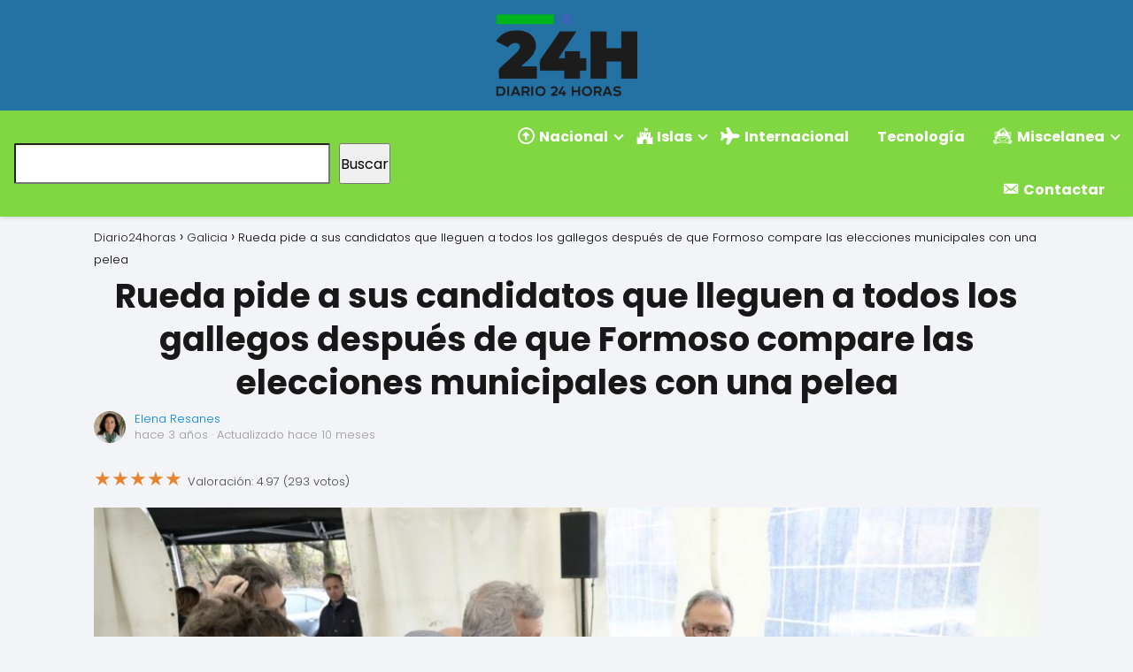

--- FILE ---
content_type: text/html; charset=UTF-8
request_url: https://diario24horas.com/galicia/rueda-pide-a-sus-candidatos-que-lleguen-a-todos-los-gallegos-despues-de-que-formoso-compare-las-elecciones-municipales-con-una-pelea/
body_size: 24343
content:
<!DOCTYPE html><html lang="es" ><head><script data-no-optimize="1">var litespeed_docref=sessionStorage.getItem("litespeed_docref");litespeed_docref&&(Object.defineProperty(document,"referrer",{get:function(){return litespeed_docref}}),sessionStorage.removeItem("litespeed_docref"));</script> <meta charset="UTF-8"><meta name="viewport" content="width=device-width, initial-scale=1.0, maximum-scale=2.0"><meta name='robots' content='index, follow, max-image-preview:large, max-snippet:-1, max-video-preview:-1'/><link rel="dns-prefetch" href="https://www.googletagmanager.com"><link rel="preconnect" href="https://www.googletagmanager.com" crossorigin><title>Rueda pide a sus candidatos que lleguen a todos los gallegos después de que Formoso compare las elecciones municipales con una pelea - Diario24horas</title><link rel="canonical" href="https://diario24horas.com/galicia/rueda-pide-a-sus-candidatos-que-lleguen-a-todos-los-gallegos-despues-de-que-formoso-compare-las-elecciones-municipales-con-una-pelea/"/><meta property="og:locale" content="es_ES"/><meta property="og:type" content="article"/><meta property="og:title" content="Rueda pide a sus candidatos que lleguen a todos los gallegos después de que Formoso compare las elecciones municipales con una pelea"/><meta property="og:description" content="Alfonso Rueda acaricia la cabeza de un militante que cayó sobre un&hellip;"/><meta property="og:url" content="https://diario24horas.com/galicia/rueda-pide-a-sus-candidatos-que-lleguen-a-todos-los-gallegos-despues-de-que-formoso-compare-las-elecciones-municipales-con-una-pelea/"/><meta property="og:site_name" content="Diario24horas"/><meta property="article:published_time" content="2023-03-12T07:27:28+00:00"/><meta property="article:modified_time" content="2025-04-04T23:49:16+00:00"/><meta property="og:image" content="https://diario24horas.com/wp-content/uploads/2023/03/S11M3169.jpg"/><meta property="og:image:width" content="1280"/><meta property="og:image:height" content="720"/><meta property="og:image:type" content="image/jpeg"/><meta name="author" content="Elena Resanes"/><meta name="twitter:card" content="summary_large_image"/><meta name="twitter:label1" content="Escrito por"/><meta name="twitter:data1" content="Elena Resanes"/><meta name="twitter:label2" content="Tiempo de lectura"/><meta name="twitter:data2" content="3 minutos"/> <script type="application/ld+json" class="yoast-schema-graph">{"@context":"https://schema.org","@graph":[{"@type":"Article","@id":"https://diario24horas.com/galicia/rueda-pide-a-sus-candidatos-que-lleguen-a-todos-los-gallegos-despues-de-que-formoso-compare-las-elecciones-municipales-con-una-pelea/#article","isPartOf":{"@id":"https://diario24horas.com/galicia/rueda-pide-a-sus-candidatos-que-lleguen-a-todos-los-gallegos-despues-de-que-formoso-compare-las-elecciones-municipales-con-una-pelea/"},"author":{"name":"Elena Resanes","@id":"https://diario24horas.com/#/schema/person/a32fe9c711e8d772f9c0399d66b1587e"},"headline":"Rueda pide a sus candidatos que lleguen a todos los gallegos después de que Formoso compare las elecciones municipales con una pelea","datePublished":"2023-03-12T07:27:28+00:00","dateModified":"2025-04-04T23:49:16+00:00","mainEntityOfPage":{"@id":"https://diario24horas.com/galicia/rueda-pide-a-sus-candidatos-que-lleguen-a-todos-los-gallegos-despues-de-que-formoso-compare-las-elecciones-municipales-con-una-pelea/"},"wordCount":526,"commentCount":0,"publisher":{"@id":"https://diario24horas.com/#organization"},"image":{"@id":"https://diario24horas.com/galicia/rueda-pide-a-sus-candidatos-que-lleguen-a-todos-los-gallegos-despues-de-que-formoso-compare-las-elecciones-municipales-con-una-pelea/#primaryimage"},"thumbnailUrl":"https://diario24horas.com/wp-content/uploads/2023/03/S11M3169.jpg","keywords":["Rueda pide a sus candidatos que lleguen a todos los gallegos después de que Formoso compare las elecciones municipales con una pelea"],"articleSection":["Galicia"],"inLanguage":"es","potentialAction":[{"@type":"CommentAction","name":"Comment","target":["https://diario24horas.com/galicia/rueda-pide-a-sus-candidatos-que-lleguen-a-todos-los-gallegos-despues-de-que-formoso-compare-las-elecciones-municipales-con-una-pelea/#respond"]}]},{"@type":"WebPage","@id":"https://diario24horas.com/galicia/rueda-pide-a-sus-candidatos-que-lleguen-a-todos-los-gallegos-despues-de-que-formoso-compare-las-elecciones-municipales-con-una-pelea/","url":"https://diario24horas.com/galicia/rueda-pide-a-sus-candidatos-que-lleguen-a-todos-los-gallegos-despues-de-que-formoso-compare-las-elecciones-municipales-con-una-pelea/","name":"Rueda pide a sus candidatos que lleguen a todos los gallegos después de que Formoso compare las elecciones municipales con una pelea - Diario24horas","isPartOf":{"@id":"https://diario24horas.com/#website"},"primaryImageOfPage":{"@id":"https://diario24horas.com/galicia/rueda-pide-a-sus-candidatos-que-lleguen-a-todos-los-gallegos-despues-de-que-formoso-compare-las-elecciones-municipales-con-una-pelea/#primaryimage"},"image":{"@id":"https://diario24horas.com/galicia/rueda-pide-a-sus-candidatos-que-lleguen-a-todos-los-gallegos-despues-de-que-formoso-compare-las-elecciones-municipales-con-una-pelea/#primaryimage"},"thumbnailUrl":"https://diario24horas.com/wp-content/uploads/2023/03/S11M3169.jpg","datePublished":"2023-03-12T07:27:28+00:00","dateModified":"2025-04-04T23:49:16+00:00","inLanguage":"es","potentialAction":[{"@type":"ReadAction","target":["https://diario24horas.com/galicia/rueda-pide-a-sus-candidatos-que-lleguen-a-todos-los-gallegos-despues-de-que-formoso-compare-las-elecciones-municipales-con-una-pelea/"]}]},{"@type":"ImageObject","inLanguage":"es","@id":"https://diario24horas.com/galicia/rueda-pide-a-sus-candidatos-que-lleguen-a-todos-los-gallegos-despues-de-que-formoso-compare-las-elecciones-municipales-con-una-pelea/#primaryimage","url":"https://diario24horas.com/wp-content/uploads/2023/03/S11M3169.jpg","contentUrl":"https://diario24horas.com/wp-content/uploads/2023/03/S11M3169.jpg","width":1280,"height":720},{"@type":"WebSite","@id":"https://diario24horas.com/#website","url":"https://diario24horas.com/","name":"Diario24horas","description":"Diario Digital con todas las noticias de España","publisher":{"@id":"https://diario24horas.com/#organization"},"potentialAction":[{"@type":"SearchAction","target":{"@type":"EntryPoint","urlTemplate":"https://diario24horas.com/?s={search_term_string}"},"query-input":{"@type":"PropertyValueSpecification","valueRequired":true,"valueName":"search_term_string"}}],"inLanguage":"es"},{"@type":"Organization","@id":"https://diario24horas.com/#organization","name":"Diario24horas","url":"https://diario24horas.com/","logo":{"@type":"ImageObject","inLanguage":"es","@id":"https://diario24horas.com/#/schema/logo/image/","url":"https://diario24horas.com/wp-content/uploads/2023/02/diario24h-logo.png","contentUrl":"https://diario24horas.com/wp-content/uploads/2023/02/diario24h-logo.png","width":1000,"height":583,"caption":"Diario24horas"},"image":{"@id":"https://diario24horas.com/#/schema/logo/image/"}},{"@type":"Person","@id":"https://diario24horas.com/#/schema/person/a32fe9c711e8d772f9c0399d66b1587e","name":"Elena Resanes","image":{"@type":"ImageObject","inLanguage":"es","@id":"https://diario24horas.com/#/schema/person/image/","url":"https://diario24horas.com/wp-content/uploads/2024/12/Elena-Resanes-96x96.jpeg","contentUrl":"https://diario24horas.com/wp-content/uploads/2024/12/Elena-Resanes-96x96.jpeg","caption":"Elena Resanes"},"description":"Soy Elena Resanes, periodista y escritora de noticias para el periódico digital Diario24Horas.com. Mi pasión por el periodismo comenzó desde temprana edad, motivada por la curiosidad y el deseo de mantener a las personas informadas con contenido claro, veraz y de calidad. A lo largo de mi carrera, me he especializado en la redacción de temas actuales, sociales y de interés general, priorizando siempre un enfoque ético y objetivo. En Diario24Horas.com, disfruto explorando historias relevantes que conecten con nuestra audiencia, ofreciendo información actualizada y en un formato accesible para todos. Mi compromiso es seguir aprendiendo y evolucionando en este apasionante mundo del periodismo digital, adaptándome a las nuevas tendencias para comunicar de manera efectiva y auténtica. Cuando no estoy escribiendo, me encanta dedicar tiempo a la lectura, descubrir nuevos lugares y aprender de las diferentes perspectivas que el mundo tiene por ofrecer.","url":"https://diario24horas.com/author/elenaresanes/"}]}</script> <link rel='dns-prefetch' href='//www.googletagmanager.com'/><link rel='dns-prefetch' href='//pagead2.googlesyndication.com'/><link rel="alternate" type="application/rss+xml" title="Diario24horas &raquo; Feed" href="https://diario24horas.com/feed/"/><link rel="alternate" type="application/rss+xml" title="Diario24horas &raquo; Feed de los comentarios" href="https://diario24horas.com/comments/feed/"/><script id="wpp-js" type="litespeed/javascript" data-src="https://diario24horas.com/wp-content/plugins/wordpress-popular-posts/assets/js/wpp.min.js?ver=7.3.6" data-sampling="0" data-sampling-rate="100" data-api-url="https://diario24horas.com/wp-json/wordpress-popular-posts" data-post-id="1452581" data-token="5ba1937593" data-lang="0" data-debug="0"></script><link rel="alternate" type="application/rss+xml" title="Diario24horas &raquo; Comentario Rueda pide a sus candidatos que lleguen a todos los gallegos después de que Formoso compare las elecciones municipales con una pelea del feed" href="https://diario24horas.com/galicia/rueda-pide-a-sus-candidatos-que-lleguen-a-todos-los-gallegos-despues-de-que-formoso-compare-las-elecciones-municipales-con-una-pelea/feed/"/><link rel="alternate" title="oEmbed (JSON)" type="application/json+oembed" href="https://diario24horas.com/wp-json/oembed/1.0/embed?url=https%3A%2F%2Fdiario24horas.com%2Fgalicia%2Frueda-pide-a-sus-candidatos-que-lleguen-a-todos-los-gallegos-despues-de-que-formoso-compare-las-elecciones-municipales-con-una-pelea%2F"/><link rel="alternate" title="oEmbed (XML)" type="text/xml+oembed" href="https://diario24horas.com/wp-json/oembed/1.0/embed?url=https%3A%2F%2Fdiario24horas.com%2Fgalicia%2Frueda-pide-a-sus-candidatos-que-lleguen-a-todos-los-gallegos-despues-de-que-formoso-compare-las-elecciones-municipales-con-una-pelea%2F&#038;format=xml"/><style id='wp-img-auto-sizes-contain-inline-css' type='text/css'>img:is([sizes=auto i],[sizes^="auto," i]){contain-intrinsic-size:3000px 1500px}/*# sourceURL=wp-img-auto-sizes-contain-inline-css */</style><link data-optimized="2" rel="stylesheet" href="https://diario24horas.com/wp-content/litespeed/css/0b902686ec9232aec60bdd618798abf7.css?ver=b7b49" /><style id='wp-block-search-inline-css' type='text/css'>.wp-block-search__button{margin-left:10px;word-break:normal}.wp-block-search__button.has-icon{line-height:0}.wp-block-search__button svg{height:1.25em;min-height:24px;min-width:24px;width:1.25em;fill:currentColor;vertical-align:text-bottom}:where(.wp-block-search__button){border:1px solid #ccc;padding:6px 10px}.wp-block-search__inside-wrapper{display:flex;flex:auto;flex-wrap:nowrap;max-width:100%}.wp-block-search__label{width:100%}.wp-block-search.wp-block-search__button-only .wp-block-search__button{box-sizing:border-box;display:flex;flex-shrink:0;justify-content:center;margin-left:0;max-width:100%}.wp-block-search.wp-block-search__button-only .wp-block-search__inside-wrapper{min-width:0!important;transition-property:width}.wp-block-search.wp-block-search__button-only .wp-block-search__input{flex-basis:100%;transition-duration:.3s}.wp-block-search.wp-block-search__button-only.wp-block-search__searchfield-hidden,.wp-block-search.wp-block-search__button-only.wp-block-search__searchfield-hidden .wp-block-search__inside-wrapper{overflow:hidden}.wp-block-search.wp-block-search__button-only.wp-block-search__searchfield-hidden .wp-block-search__input{border-left-width:0!important;border-right-width:0!important;flex-basis:0;flex-grow:0;margin:0;min-width:0!important;padding-left:0!important;padding-right:0!important;width:0!important}:where(.wp-block-search__input){appearance:none;border:1px solid #949494;flex-grow:1;font-family:inherit;font-size:inherit;font-style:inherit;font-weight:inherit;letter-spacing:inherit;line-height:inherit;margin-left:0;margin-right:0;min-width:3rem;padding:8px;text-decoration:unset!important;text-transform:inherit}:where(.wp-block-search__button-inside .wp-block-search__inside-wrapper){background-color:#fff;border:1px solid #949494;box-sizing:border-box;padding:4px}:where(.wp-block-search__button-inside .wp-block-search__inside-wrapper) .wp-block-search__input{border:none;border-radius:0;padding:0 4px}:where(.wp-block-search__button-inside .wp-block-search__inside-wrapper) .wp-block-search__input:focus{outline:none}:where(.wp-block-search__button-inside .wp-block-search__inside-wrapper) :where(.wp-block-search__button){padding:4px 8px}.wp-block-search.aligncenter .wp-block-search__inside-wrapper{margin:auto}.wp-block[data-align=right] .wp-block-search.wp-block-search__button-only .wp-block-search__inside-wrapper{float:right}
/*# sourceURL=https://diario24horas.com/wp-includes/blocks/search/style.min.css */</style><style id='global-styles-inline-css' type='text/css'>:root{--wp--preset--aspect-ratio--square: 1;--wp--preset--aspect-ratio--4-3: 4/3;--wp--preset--aspect-ratio--3-4: 3/4;--wp--preset--aspect-ratio--3-2: 3/2;--wp--preset--aspect-ratio--2-3: 2/3;--wp--preset--aspect-ratio--16-9: 16/9;--wp--preset--aspect-ratio--9-16: 9/16;--wp--preset--color--black: #000000;--wp--preset--color--cyan-bluish-gray: #abb8c3;--wp--preset--color--white: #ffffff;--wp--preset--color--pale-pink: #f78da7;--wp--preset--color--vivid-red: #cf2e2e;--wp--preset--color--luminous-vivid-orange: #ff6900;--wp--preset--color--luminous-vivid-amber: #fcb900;--wp--preset--color--light-green-cyan: #7bdcb5;--wp--preset--color--vivid-green-cyan: #00d084;--wp--preset--color--pale-cyan-blue: #8ed1fc;--wp--preset--color--vivid-cyan-blue: #0693e3;--wp--preset--color--vivid-purple: #9b51e0;--wp--preset--gradient--vivid-cyan-blue-to-vivid-purple: linear-gradient(135deg,rgb(6,147,227) 0%,rgb(155,81,224) 100%);--wp--preset--gradient--light-green-cyan-to-vivid-green-cyan: linear-gradient(135deg,rgb(122,220,180) 0%,rgb(0,208,130) 100%);--wp--preset--gradient--luminous-vivid-amber-to-luminous-vivid-orange: linear-gradient(135deg,rgb(252,185,0) 0%,rgb(255,105,0) 100%);--wp--preset--gradient--luminous-vivid-orange-to-vivid-red: linear-gradient(135deg,rgb(255,105,0) 0%,rgb(207,46,46) 100%);--wp--preset--gradient--very-light-gray-to-cyan-bluish-gray: linear-gradient(135deg,rgb(238,238,238) 0%,rgb(169,184,195) 100%);--wp--preset--gradient--cool-to-warm-spectrum: linear-gradient(135deg,rgb(74,234,220) 0%,rgb(151,120,209) 20%,rgb(207,42,186) 40%,rgb(238,44,130) 60%,rgb(251,105,98) 80%,rgb(254,248,76) 100%);--wp--preset--gradient--blush-light-purple: linear-gradient(135deg,rgb(255,206,236) 0%,rgb(152,150,240) 100%);--wp--preset--gradient--blush-bordeaux: linear-gradient(135deg,rgb(254,205,165) 0%,rgb(254,45,45) 50%,rgb(107,0,62) 100%);--wp--preset--gradient--luminous-dusk: linear-gradient(135deg,rgb(255,203,112) 0%,rgb(199,81,192) 50%,rgb(65,88,208) 100%);--wp--preset--gradient--pale-ocean: linear-gradient(135deg,rgb(255,245,203) 0%,rgb(182,227,212) 50%,rgb(51,167,181) 100%);--wp--preset--gradient--electric-grass: linear-gradient(135deg,rgb(202,248,128) 0%,rgb(113,206,126) 100%);--wp--preset--gradient--midnight: linear-gradient(135deg,rgb(2,3,129) 0%,rgb(40,116,252) 100%);--wp--preset--font-size--small: 13px;--wp--preset--font-size--medium: 20px;--wp--preset--font-size--large: 36px;--wp--preset--font-size--x-large: 42px;--wp--preset--spacing--20: 0.44rem;--wp--preset--spacing--30: 0.67rem;--wp--preset--spacing--40: 1rem;--wp--preset--spacing--50: 1.5rem;--wp--preset--spacing--60: 2.25rem;--wp--preset--spacing--70: 3.38rem;--wp--preset--spacing--80: 5.06rem;--wp--preset--shadow--natural: 6px 6px 9px rgba(0, 0, 0, 0.2);--wp--preset--shadow--deep: 12px 12px 50px rgba(0, 0, 0, 0.4);--wp--preset--shadow--sharp: 6px 6px 0px rgba(0, 0, 0, 0.2);--wp--preset--shadow--outlined: 6px 6px 0px -3px rgb(255, 255, 255), 6px 6px rgb(0, 0, 0);--wp--preset--shadow--crisp: 6px 6px 0px rgb(0, 0, 0);}:where(.is-layout-flex){gap: 0.5em;}:where(.is-layout-grid){gap: 0.5em;}body .is-layout-flex{display: flex;}.is-layout-flex{flex-wrap: wrap;align-items: center;}.is-layout-flex > :is(*, div){margin: 0;}body .is-layout-grid{display: grid;}.is-layout-grid > :is(*, div){margin: 0;}:where(.wp-block-columns.is-layout-flex){gap: 2em;}:where(.wp-block-columns.is-layout-grid){gap: 2em;}:where(.wp-block-post-template.is-layout-flex){gap: 1.25em;}:where(.wp-block-post-template.is-layout-grid){gap: 1.25em;}.has-black-color{color: var(--wp--preset--color--black) !important;}.has-cyan-bluish-gray-color{color: var(--wp--preset--color--cyan-bluish-gray) !important;}.has-white-color{color: var(--wp--preset--color--white) !important;}.has-pale-pink-color{color: var(--wp--preset--color--pale-pink) !important;}.has-vivid-red-color{color: var(--wp--preset--color--vivid-red) !important;}.has-luminous-vivid-orange-color{color: var(--wp--preset--color--luminous-vivid-orange) !important;}.has-luminous-vivid-amber-color{color: var(--wp--preset--color--luminous-vivid-amber) !important;}.has-light-green-cyan-color{color: var(--wp--preset--color--light-green-cyan) !important;}.has-vivid-green-cyan-color{color: var(--wp--preset--color--vivid-green-cyan) !important;}.has-pale-cyan-blue-color{color: var(--wp--preset--color--pale-cyan-blue) !important;}.has-vivid-cyan-blue-color{color: var(--wp--preset--color--vivid-cyan-blue) !important;}.has-vivid-purple-color{color: var(--wp--preset--color--vivid-purple) !important;}.has-black-background-color{background-color: var(--wp--preset--color--black) !important;}.has-cyan-bluish-gray-background-color{background-color: var(--wp--preset--color--cyan-bluish-gray) !important;}.has-white-background-color{background-color: var(--wp--preset--color--white) !important;}.has-pale-pink-background-color{background-color: var(--wp--preset--color--pale-pink) !important;}.has-vivid-red-background-color{background-color: var(--wp--preset--color--vivid-red) !important;}.has-luminous-vivid-orange-background-color{background-color: var(--wp--preset--color--luminous-vivid-orange) !important;}.has-luminous-vivid-amber-background-color{background-color: var(--wp--preset--color--luminous-vivid-amber) !important;}.has-light-green-cyan-background-color{background-color: var(--wp--preset--color--light-green-cyan) !important;}.has-vivid-green-cyan-background-color{background-color: var(--wp--preset--color--vivid-green-cyan) !important;}.has-pale-cyan-blue-background-color{background-color: var(--wp--preset--color--pale-cyan-blue) !important;}.has-vivid-cyan-blue-background-color{background-color: var(--wp--preset--color--vivid-cyan-blue) !important;}.has-vivid-purple-background-color{background-color: var(--wp--preset--color--vivid-purple) !important;}.has-black-border-color{border-color: var(--wp--preset--color--black) !important;}.has-cyan-bluish-gray-border-color{border-color: var(--wp--preset--color--cyan-bluish-gray) !important;}.has-white-border-color{border-color: var(--wp--preset--color--white) !important;}.has-pale-pink-border-color{border-color: var(--wp--preset--color--pale-pink) !important;}.has-vivid-red-border-color{border-color: var(--wp--preset--color--vivid-red) !important;}.has-luminous-vivid-orange-border-color{border-color: var(--wp--preset--color--luminous-vivid-orange) !important;}.has-luminous-vivid-amber-border-color{border-color: var(--wp--preset--color--luminous-vivid-amber) !important;}.has-light-green-cyan-border-color{border-color: var(--wp--preset--color--light-green-cyan) !important;}.has-vivid-green-cyan-border-color{border-color: var(--wp--preset--color--vivid-green-cyan) !important;}.has-pale-cyan-blue-border-color{border-color: var(--wp--preset--color--pale-cyan-blue) !important;}.has-vivid-cyan-blue-border-color{border-color: var(--wp--preset--color--vivid-cyan-blue) !important;}.has-vivid-purple-border-color{border-color: var(--wp--preset--color--vivid-purple) !important;}.has-vivid-cyan-blue-to-vivid-purple-gradient-background{background: var(--wp--preset--gradient--vivid-cyan-blue-to-vivid-purple) !important;}.has-light-green-cyan-to-vivid-green-cyan-gradient-background{background: var(--wp--preset--gradient--light-green-cyan-to-vivid-green-cyan) !important;}.has-luminous-vivid-amber-to-luminous-vivid-orange-gradient-background{background: var(--wp--preset--gradient--luminous-vivid-amber-to-luminous-vivid-orange) !important;}.has-luminous-vivid-orange-to-vivid-red-gradient-background{background: var(--wp--preset--gradient--luminous-vivid-orange-to-vivid-red) !important;}.has-very-light-gray-to-cyan-bluish-gray-gradient-background{background: var(--wp--preset--gradient--very-light-gray-to-cyan-bluish-gray) !important;}.has-cool-to-warm-spectrum-gradient-background{background: var(--wp--preset--gradient--cool-to-warm-spectrum) !important;}.has-blush-light-purple-gradient-background{background: var(--wp--preset--gradient--blush-light-purple) !important;}.has-blush-bordeaux-gradient-background{background: var(--wp--preset--gradient--blush-bordeaux) !important;}.has-luminous-dusk-gradient-background{background: var(--wp--preset--gradient--luminous-dusk) !important;}.has-pale-ocean-gradient-background{background: var(--wp--preset--gradient--pale-ocean) !important;}.has-electric-grass-gradient-background{background: var(--wp--preset--gradient--electric-grass) !important;}.has-midnight-gradient-background{background: var(--wp--preset--gradient--midnight) !important;}.has-small-font-size{font-size: var(--wp--preset--font-size--small) !important;}.has-medium-font-size{font-size: var(--wp--preset--font-size--medium) !important;}.has-large-font-size{font-size: var(--wp--preset--font-size--large) !important;}.has-x-large-font-size{font-size: var(--wp--preset--font-size--x-large) !important;}
/*# sourceURL=global-styles-inline-css */</style><style id='classic-theme-styles-inline-css' type='text/css'>/*! This file is auto-generated */.wp-block-button__link{color:#fff;background-color:#32373c;border-radius:9999px;box-shadow:none;text-decoration:none;padding:calc(.667em + 2px) calc(1.333em + 2px);font-size:1.125em}.wp-block-file__button{background:#32373c;color:#fff;text-decoration:none}/*# sourceURL=/wp-includes/css/classic-themes.min.css */</style><style id='asap-style-inline-css' type='text/css'>body {font-family: 'Poppins', sans-serif !important;background: #F3F4F8;font-weight: 300 !important;}h1,h2,h3,h4,h5,h6 {font-family: 'Poppins', sans-serif !important;font-weight: 400;line-height: 1.3;}h1 {color:#181818}h2,h5,h6{color:#181818}h3{color:#181818}h4{color:#181818}.home-categories .article-loop:hover h3,.home-categories .article-loop:hover p {color:#181818 !important;}.grid-container .grid-item h2 {font-family: 'Poppins', sans-serif !important;font-weight: 700;font-size: 25px !important;line-height: 1.3;}.design-3 .grid-container .grid-item h2,.design-3 .grid-container .grid-item h2 {font-size: 25px !important;}.home-categories h2 {font-family: 'Poppins', sans-serif !important;font-weight: 700;font-size: calc(25px - 4px) !important;line-height: 1.3;}.home-categories .featured-post h3 {font-family: 'Poppins', sans-serif !important;font-weight: 700 !important;font-size: 25px !important;line-height: 1.3;}.home-categories .article-loop h3,.home-categories .regular-post h3 {font-family: 'Poppins', sans-serif !important;font-weight: 300 !important;}.home-categories .regular-post h3 {font-size: calc(18px - 1px) !important;}.home-categories .article-loop h3,.design-3 .home-categories .regular-post h3 {font-size: 18px !important;}.article-loop p,.article-loop h2,.article-loop h3,.article-loop h4,.article-loop span.entry-title, .related-posts p,.last-post-sidebar p,.woocommerce-loop-product__title {font-family: 'Poppins', sans-serif !important;font-size: 18px !important;font-weight: 300 !important;}.article-loop-featured p,.article-loop-featured h2,.article-loop-featured h3 {font-family: 'Poppins', sans-serif !important;font-size: 18px !important;font-weight: bold !important;}.article-loop .show-extract p,.article-loop .show-extract span {font-family: 'Poppins', sans-serif !important;font-weight: 300 !important;}.home-categories .content-area .show-extract p {font-size: calc(18px - 2px) !important;}a {color: #0183e4;}.the-content .post-index span,.des-category .post-index span {font-size:18px;}.the-content .post-index li,.the-content .post-index a,.des-category .post-index li,.des-category .post-index a,.comment-respond > p > span > a,.asap-pros-cons-title span,.asap-pros-cons ul li span,.woocommerce #reviews #comments ol.commentlist li .comment-text p,.woocommerce #review_form #respond p,.woocommerce .comment-reply-title,.woocommerce form .form-row label, .woocommerce-page form .form-row label {font-size: calc(18px - 2px);}.content-tags a,.tagcloud a {border:1px solid #0183e4;}.content-tags a:hover,.tagcloud a:hover {color: #0183e499;}p,.the-content ul li,.the-content ol li,.content-wc ul li.content-wc ol li {color: #181818;font-size: 18px;line-height: 1.6;}.comment-author cite,.primary-sidebar ul li a,.woocommerce ul.products li.product .price,span.asap-author,.content-cluster .show-extract span,.home-categories h2 a {color: #181818;}.comment-body p,#commentform input,#commentform textarea{font-size: calc(18px - 2px);}.social-title,.primary-sidebar ul li a {font-size: calc(18px - 3px);}.breadcrumb a,.breadcrumb span,.woocommerce .woocommerce-breadcrumb {font-size: calc(18px - 5px);}.content-footer p,.content-footer li,.content-footer .widget-bottom-area,.search-header input:not([type=submit]):not([type=radio]):not([type=checkbox]):not([type=file]) {font-size: calc(18px - 4px) !important;}.search-header input:not([type=submit]):not([type=radio]):not([type=checkbox]):not([type=file]) {border:1px solid #FFFFFF26 !important;}h1 {font-size: 38px;}.archive .content-loop h1 {font-size: calc(38px - 2px);}.asap-hero h1 {font-size: 32px;}h2 {font-size: 32px;}h3 {font-size: 28px;}h4 {font-size: 23px;}.site-header,#cookiesbox {background: #81d742;}.site-header-wc a span.count-number {border:1px solid #FFFFFF;}.content-footer {background: #81d742;}.comment-respond > p,.area-comentarios ol > p,.error404 .content-loop p + p,.search .content-loop .search-home + p {border-bottom:1px solid #2471a3}.home-categories h2:after,.toc-rapida__item.is-active::before {background: #2471a3}.pagination a,.nav-links a,.woocommerce #respond input#submit,.woocommerce a.button, .woocommerce button.button,.woocommerce input.button,.woocommerce #respond input#submit.alt,.woocommerce a.button.alt,.woocommerce button.button.alt,.woocommerce input.button.alt,.wpcf7-form input.wpcf7-submit,.woocommerce-pagination .page-numbers a,.woocommerce-pagination .page-numbers span {background: #2471a3;color: #FFFFFF !important;}.woocommerce div.product .woocommerce-tabs ul.tabs li.active {border-bottom: 2px solid #2471a3;}.pagination a:hover,.nav-links a:hover,.woocommerce-pagination .page-numbers a:hover,.woocommerce-pagination .page-numbers span:hover {background: #2471a3B3;}.woocommerce-pagination .page-numbers .current {background: #F3F4F8;color: #181818 !important;}.article-loop a span.entry-title{color:#181818 !important;}.article-loop a:hover p,.article-loop a:hover h2,.article-loop a:hover h3,.article-loop a:hover span.entry-title,.home-categories-h2 h2 a:hover {color: #0183e4 !important;}.article-loop.custom-links a:hover span.entry-title,.asap-loop-horizontal .article-loop a:hover span.entry-title {color: #181818 !important;}#commentform input,#commentform textarea {border: 2px solid #2471a3;font-weight: 300 !important;}.content-loop,.content-loop-design {max-width: 1280px;}.site-header-content,.site-header-content-top {max-width: 1280px;}.content-footer {max-width: calc(1280px - 32px); }.content-footer-social {background: #81d7421A;}.content-single {max-width: 1100px;}.content-page {max-width: 1100px;}.content-wc {max-width: 980px;}.reply a,.go-top {background: #2471a3;color: #FFFFFF;}.reply a {border: 2px solid #2471a3;}#commentform input[type=submit] {background: #2471a3;color: #FFFFFF;}.site-header a,header,header label,.site-name h1 {color: #FFFFFF;}.content-footer a,.content-footer p,.content-footer .widget-area,.content-footer .widget-content-footer-bottom {color: #FFFFFF;}header .line {background: #FFFFFF;}.site-logo img {max-width: 160px;width:100%;}.content-footer .logo-footer img {max-width: 160px;}.search-header {margin-left: 0px;}.primary-sidebar {width:270px;}p.sidebar-title {font-size:calc(18px + 1px);}.comment-respond > p,.area-comentarios ol > p,.asap-subtitle,.asap-subtitle p {font-size:calc(18px + 2px);}.popular-post-sidebar ol a {color:#181818;font-size:calc(18px - 2px);}.popular-post-sidebar ol li:before,.primary-sidebar div ul li:before {border-color: #2471a3;}.search-form input[type=submit] {background:#81d742;}.search-form {border:2px solid #2471a3;}.sidebar-title:after {background:#2471a3;}.single-nav .nav-prev a:before, .single-nav .nav-next a:before {border-color:#2471a3;}.single-nav a {color:#181818;font-size:calc(18px - 3px);}.the-content .post-index {border-top:2px solid #2471a3;}.the-content .post-index #show-table {color:#0183e4;font-size: calc(18px - 3px);font-weight: 300;}.the-content .post-index .btn-show {font-size: calc(18px - 3px) !important;}.search-header form {width:200px;}.site-header .site-header-wc svg {stroke:#FFFFFF;}.item-featured {color:#FFFFFF;background:#e88330;}.item-new {color:#FFFFFF;background:#e83030;}.asap-style1.asap-popular ol li:before {border:1px solid #181818;}.asap-style2.asap-popular ol li:before {border:2px solid #2471a3;}.category-filters a.checked .checkbox {background-color: #2471a3; border-color: #2471a3;background-image: url('data:image/svg+xml;charset=UTF-8,<svg viewBox="0 0 16 16" fill="%23FFFFFF" xmlns="http://www.w3.org/2000/svg"><path d="M5.5 11.793l-3.646-3.647.708-.707L5.5 10.379l6.646-6.647.708.707-7.354 7.354z"/></svg>');}.category-filters a:hover .checkbox {border-color: #2471a3;}.design-2 .content-area.latest-post-container,.design-3 .regular-posts {grid-template-columns: repeat(3, 1fr);}.checkbox .check-table svg {stroke:#2471a3;}.article-content,#commentform input, #commentform textarea,.reply a,.woocommerce #respond input#submit, .woocommerce #respond input#submit.alt,.woocommerce-address-fields__field-wrapper input,.woocommerce-EditAccountForm input,.wpcf7-form input,.wpcf7-form textarea,.wpcf7-form input.wpcf7-submit,.grid-container .grid-item,.design-1 .featured-post-img,.design-1 .regular-post-img,.design-1 .lastest-post-img,.design-2 .featured-post-img,.design-2 .regular-post-img,.design-2 .lastest-post-img,.design-2 .grid-item,.design-2 .grid-item .grid-image-container,.design-2 .regular-post,.home.design-2.asap-box-design .article-loop,.design-3 .featured-post-img,.design-3 .regular-post-img,.design-3 .lastest-post-img {border-radius: 10px !important;}.pagination a, .pagination span, .nav-links a {border-radius:50%;min-width:2.5rem;}.reply a {padding:6px 8px !important;}.asap-icon,.asap-icon-single {border-radius:50%;}.asap-icon{margin-right:1px;padding:.6rem !important;}.content-footer-social {border-top-left-radius:10px;border-top-right-radius:10px;}.item-featured,.item-new,.average-rating-loop {border-radius:2px;}.content-item-category > span {border-top-left-radius: 3px;border-top-right-radius: 3px;}.woocommerce span.onsale,.woocommerce a.button,.woocommerce button.button, .woocommerce input.button, .woocommerce a.button.alt, .woocommerce button.button.alt, .woocommerce input.button.alt,.product-gallery-summary .quantity input,#add_payment_method table.cart input,.woocommerce-cart table.cart input, .woocommerce-checkout table.cart input,.woocommerce div.product form.cart .variations select {border-radius:2rem !important;}.search-home input {border-radius:2rem !important;padding: 0.875rem 1.25rem !important;}.search-home button.s-btn {margin-right:1.25rem !important;}#cookiesbox p,#cookiesbox a {color: #FFFFFF;}#cookiesbox button {background: #FFFFFF;color:#81d742;}@media (max-width: 1050px) and (min-width:481px) {.article-loop-featured .article-image-featured {border-radius: 10px !important;}}@media (min-width:1050px) { #autocomplete-results {border-radius:3px;}ul.sub-menu,ul.sub-menu li {border-radius:10px;}.search-header input {border-radius:2rem !important;padding: 0 3 0 .85rem !important;}.search-header button.s-btn {width:2.65rem !important;}.site-header .asap-icon svg { stroke: #FFFFFF !important;}.home .content-loop {padding-top: 1.75rem;}}.article-content {height:196px;}.content-thin .content-cluster .article-content {height:160px !important;}.last-post-sidebar .article-content {height: 140px;margin-bottom: 8px}.related-posts .article-content {height: 120px;}.asap-box-design .related-posts .article-content {min-height:120px !important;}.asap-box-design .content-thin .content-cluster .article-content {heigth:160px !important;min-height:160px !important;}@media (max-width:1050px) { .last-post-sidebar .article-content,.related-posts .article-content {height: 150px !important}}@media (max-width: 480px) {.article-content {height: 180px}}@media (min-width:480px){.asap-box-design .article-content:not(.asap-box-design .last-post-sidebar .article-content) {min-height:196px;}.asap-loop-horizontal .content-thin .asap-columns-1 .content-cluster .article-image,.asap-loop-horizontal .content-thin .asap-columns-1 .content-cluster .article-content {height:100% !important;}.asap-loop-horizontal .asap-columns-1 .article-image:not(.asap-loop-horizontal .last-post-sidebar .asap-columns-1 .article-image), .asap-loop-horizontal .asap-columns-1 .article-content:not(.asap-loop-horizontal .last-post-sidebar .asap-columns-1 .article-content) {height:100% !important;}.asap-loop-horizontal .asap-columns-2 .article-image,.asap-loop-horizontal .asap-columns-2 .article-content,.asap-loop-horizontal .content-thin .asap-columns-2 .content-cluster .article-image,.asap-loop-horizontal .content-thin .asap-columns-2 .content-cluster .article-content {min-height:140px !important;height:100% !important;}.asap-loop-horizontal .asap-columns-3 .article-image,.asap-loop-horizontal .asap-columns-3 .article-content,.asap-loop-horizontal .content-thin .asap-columns-3 .content-cluster .article-image,.asap-loop-horizontal .content-thin .asap-columns-3 .content-cluster .article-content {min-height:120px !important;height:100% !important;}.asap-loop-horizontal .asap-columns-4 .article-image,.asap-loop-horizontal .asap-columns-4 .article-content,.asap-loop-horizontal .content-thin .asap-columns-4 .content-cluster .article-image,.asap-loop-horizontal .content-thin .asap-columns-4.content-cluster .article-content {min-height:100px !important;height:100% !important;}.asap-loop-horizontal .asap-columns-5 .article-image,.asap-loop-horizontal .asap-columns-5 .article-content,.asap-loop-horizontal .content-thin .asap-columns-5 .content-cluster .article-image,.asap-loop-horizontal .content-thin .asap-columns-5 .content-cluster .article-content {min-height:90px !important;height:100% !important;}}.article-loop .article-image,.article-loop a p,.article-loop img,.article-image-featured,input,textarea,a { transition:all .2s; }.article-loop:hover .article-image,.article-loop:hover img{transform:scale(1.05) }@media(max-width: 480px) {h1, .archive .content-loop h1 {font-size: calc(38px - 8px);}.asap-hero h1 {font-size: calc(32px - 8px);}h2 {font-size: calc(32px - 4px);}h3 {font-size: calc(28px - 4px);}}@media(min-width:1050px) {.content-thin {width: calc(95% - 270px);}#menu>ul {font-size: calc(18px - 2px);} #menu ul .menu-item-has-children:after {border: solid #FFFFFF;border-width: 0 2px 2px 0;}}@media(max-width:1050px) {#menu ul li .sub-menu li a:hover { color:#0183e4 !important;}#menu ul>li ul>li>a{font-size: calc(18px - 2px);}} .asap-box-design .last-post-sidebar .article-content { min-height:140px;}.asap-box-design .last-post-sidebar .article-loop {margin-bottom:.85rem !important;} .asap-box-design .last-post-sidebar article:last-child { margin-bottom:2rem !important;}.the-content ul:not(#index-table) li::marker {color: #2471a3;}.the-content ol:not(.post-index ol) > li::before {content: counter(li);counter-increment: li;left: -1.5em;top: 65%;color:#FFFFFF;background: #2471a3;height: 1.4em;min-width: 1.22em;padding: 1px 1px 1px 2px;border-radius: 6px;border: 1px solid #2471a3;line-height: 1.5em;font-size: 22px;text-align: center;font-weight: normal;float: left !important;margin-right: 14px;margin-top: 8px;}.the-content ol:not(.post-index ol) {counter-reset: li;list-style: none;padding: 0;margin-bottom: 2rem;text-shadow: 0 1px 0 rgb(255 255 255 / 50%);}.the-content ol:not(.post-index ol) > li {position: relative;display: block;padding: 0.5rem 0 0;margin: 0.5rem 0 1rem !important;border-radius: 10px;text-decoration: none;margin-left: 2px;}.asap-date-loop {font-size: calc(18px - 5px) !important;text-align:center;}.the-content h2:before,.the-content h2 span:before {margin-top: -70px;height: 70px; }@media(min-width:1050px) {#menu ul>li ul {left:0 !important;}#menu ul>li>ul>li>ul {left: 15.5rem!important;}}.asap-content-logo-top {background: #2471a3;}.site-header-content{justify-content:center;}@media (max-width: 1050px){.site-logo img{max-height:36px;}#menu { margin-top: 60px;}.asap-content-logo-top {padding: 0 1rem !important;z-index: 9999;width: 100%;height:60px;}}.asap-content-logo-top {padding:1rem;}.site-header-content-top {flex-direction:column;justify-content:center;}@media (max-width: 1050px){.asap-content-logo-top {position:fixed;}}@media(min-width:1050px) {.site-header {box-shadow: 0 1px 12px rgb(0 0 0 / 30%);}.asap-content-logo-top {position: relative;z-index:9999;overflow:hidden;}}@media(max-width:1050px) {.asap-content-logo-top {box-shadow: 0 1px 12px rgb(0 0 0 / 30%);}}.content-footer {padding:0;}.content-footer p {margin-bottom:0 !important;}.content-footer .widget-area,.content-footer .widget-bottom-area {margin-bottom: 0rem;padding:1rem;}.content-footer li:first-child:before {content: '';padding: 0;}.content-footer li:before {content: '|';padding: 0 7px 0 5px;color: #fff;opacity: .4;}.content-footer li {list-style-type: none;display: inline;font-size: 15px;}.content-footer .widget-title,.content-footer .widget-bottom-title {display: none;}.content-footer {background: #81d742;}.content-footer-social {max-width: calc(1280px - 32px);} .asap-box-design .the-content .post-index { background:#F3F4F8 !important;}.asap-box-design .asap-user-comment-text {background:#F3F4F8;}.asap-box-design .asap-user-comment-text:before {border-bottom: 8px solid #F3F4F8;}@media(max-width:1050px){.content-cluster {padding: 0.5rem 0 0 !important;}}.asap-box-design .asap-show-desc .asap-box-container {flex-direction:column;justify-content:flex-start !important;align-items: flex-start !important;padding:1.5rem;}.asap-box-design .asap-show-desc .asap-box-container .show-extract span {margin-top:6px;margin-bottom:0 !important;}.asap-box-design .article-loop.asap-show-desc span.entry-title {text-align:left !important;padding:0 !important;margin-bottom: 8px !important;padding: 0 10px 0 0 !important;}.asap-box-design .asap-content-box .the-content {padding-top: 0 !important;}.asap-box-design .asap-content-box .post-thumbnail {margin-bottom: 1.5rem !important;}@media (max-width: 1050px) {header label {width: 64px;height: 64px;position: fixed;padding:0;right: 1.5rem;bottom: 6rem;border-radius: 50%;-webkit-box-shadow: 0px 4px 8px 0px rgba(0,0,0,0.5);box-shadow: 0px 4px 8px 0px rgba(0,0,0,0.5);background-color: #fff;-webkit-transition: 300ms ease all;transition: 300ms ease all;z-index:101;display: flex;align-items: center;}.site-header-content {justify-content: center;}.line {background:#282828 !important;}.circle {margin:0 auto;width: 24px;height: 24px;}}@media (max-width: 1050px) {#menu {margin-top: 30px !important;}}.search-header input {background:#FFFFFF !important;}.search-header button.s-btn,.search-header input::placeholder {color: #484848 !important;opacity:1 !important;}.search-header button.s-btn:hover {opacity:.7 !important;}.search-header input:not([type=submit]):not([type=radio]):not([type=checkbox]):not([type=file]) {border-color: #FFFFFF !important;}@media (max-width: 768px) {.woocommerce ul.products[class*="columns-"] li.product,.woocommerce-page ul.products[class*="columns-"] li.product {width: 50% !important;}}.asap-megamenu-overlay.asap-megamenu-dropdown .asap-megamenu-container {width: 100%;padding: 0;}@media (min-width: 1050px) {.asap-megamenu-overlay.asap-megamenu-dropdown .asap-megamenu-container {max-width: calc(1280px - 2rem) !important;width: calc(1280px - 2rem) !important;margin: 0 auto !important;}}.asap-megamenu-overlay.asap-megamenu-dropdown .asap-megamenu-header,.asap-megamenu-overlay.asap-megamenu-dropdown .asap-megamenu-content {padding-left: 1rem;padding-right: 1rem;}@media(min-width:768px) {.design-8 .grid-container .grid-item:first-child a .main-h2-container h2,.design-8 .home-categories .featured-post h3 {font-size: 25px !important;}.design-8 .grid-container .grid-item.item-2 h2,.design-8 .grid-container .grid-item.item-3 h2,.design-8 .grid-container .grid-item.item-4 h2,.design-8 .grid-container .grid-item.item-5 h2,.design-8 .grid-container .grid-item.item-6 h2 {font-size: 18px !important;}.design-8 .content-area.latest-post-container,.design-8 .regular-posts,.design-8 .grid-container {grid-template-columns: repeat(3, 1fr);}.design-8 .item-1 .main-h2-container p,.design-8 .home-categories .featured-post .show-extract p {font-size: calc(18px - 1px) !important;}.design-8 .grid-container .grid-item:first-child {grid-column: span 3;}}@media(max-width:768px) {.design-8 .grid-container .grid-item h2,.design-8 .home-categories .featured-post h3 {font-size: calc(25px - 4px) !important;}}.design-8 .grid-container .grid-item.item-2 h2, .design-8 .grid-container .grid-item.item-3 h2,.design-8 .grid-container .grid-item.item-4 h2,.design-8 .grid-container .grid-item.item-5 h2,.design-8 .grid-container .grid-item.item-6 h2 {font-size: 18px !important;}.design-8 .grid-item.item-2 .main-h2-container p,.design-8 .grid-item.item-3 .main-h2-container p,.design-8 .grid-item.item-4 .main-h2-container p,.design-8 .grid-item.item-5 .main-h2-container p,.design-8 .grid-item.item-6 .main-h2-container p {font-size: calc(18px - 2px) !important;}.design-8 .grid-item .grid-image-container,.design-8 .grid-container .grid-item:first-child a,.design-8 .latest-post-container .article-loop .lastest-post-img,.design-8 .featured-post-img, .design-8 .regular-post-img{border-radius:10px !important;overflow:hidden;}.home-categories .show-extract p {font-size: calc(18px - 2px) !important;}.design-4 .grid-item a,.design-4 .featured-post a,.design-4 .regular-post, .design-4 .latest-post-container .article-loop,.design-5 .grid-item a,.design-5 .featured-post a,.design-5 .regular-post, .design-5 .latest-post-container .article-loop{background: #fff;}.design-4 .latest-post-container a,.design-5 .latest-post-container a {box-shadow:none !important;}.design-9 .latest-post-container .article-loop .lastest-post-img img {min-height: 100%;object-fit:cover;}.design-9 .home-categories .article-loop,.design-9 .home-categories .article-loop a {margin-bottom:0 !important;}.design-10 .regular-post .post-details, .design-10 .latest-post-container .home-content-loop, .design-10 .grid-item.item-2 .main-h2-container, .design-10 .grid-item.item-3 .main-h2-container, .design-10 .grid-item.item-4 .main-h2-container, .design-10 .grid-item.item-5 .main-h2-container {padding: 6px 16px 18px 10px !important}.design-10 .latest-post-container .article-loop h3 {margin-top:10px !important;}.design-10 span.home-tag {display:block;text-align:center;margin-top:6px;}.design-10.asap-box-design .lastest-post-img+.home-box-loop {flex-basis:70%}.design-12.asap-box-design .latest-post-container .article-loop a {flex-direction: row !important;}.design-12.asap-box-design .lastest-post-img+.home-box-loop {display: flex;flex-direction: column;justify-content: center;}.design-12 .latest-post-container .article-loop h3 {margin-bottom:6px !important;}.design-12 .latest-post-container .home-box-loop {padding:0;}.design-12 .home-categories .content-area .article-loop {padding-bottom:0 !important;border-bottom:0;margin-bottom:1rem !important;}.design-4 .grid-container .grid-item h2,.design-4 .home-categories .regular-post h3, .design-4 .home-categories .latest-post-container h3,.design-5 .grid-container .grid-item h2,.design-5 .home-categories .regular-post h3, .design-5 .home-categories .latest-post-container h3,.design-6 .grid-container .grid-item h2,.design-6 .home-categories .regular-post h3, .design-6 .home-categories .latest-post-container h3,.design-7 .grid-container .grid-item h2,.design-7 .home-categories .regular-post h3, .design-7 .home-categories .latest-post-container h3,.design-8 .grid-container .grid-item h2,.design-8 .home-categories .regular-post h3, .design-8 .home-categories .latest-post-container h3,.design-9 .grid-container .grid-item h2,.design-9 .home-categories .regular-post h3, .design-9 .home-categories .latest-post-container h3,.design-10 .grid-container .grid-item h2,.design-10 .home-categories .regular-post h3, .design-10 .home-categories .latest-post-container h3,.design-11 .grid-container .grid-item h2,.design-11 .home-categories .regular-post h3, .design-11 .home-categories .latest-post-container h3,.design-12 .grid-container .grid-item h2,.design-12 .home-categories .regular-post h3, .design-12 .home-categories .latest-post-container h3,.design-13 .grid-container .grid-item h2,.design-13 .home-categories .regular-post h3, .design-13 .home-categories .latest-post-container h3 {margin-top: 0 !important;} /*# sourceURL=asap-style-inline-css */</style><link rel='shortlink' href='https://diario24horas.com/?p=1452581'/><meta name="generator" content="Site Kit by Google 1.171.0"/><style>.cmplz-hidden { display: none !important; }</style><style id="wpp-loading-animation-styles">@-webkit-keyframes bgslide{from{background-position-x:0}to{background-position-x:-200%}}@keyframes bgslide{from{background-position-x:0}to{background-position-x:-200%}}.wpp-widget-block-placeholder,.wpp-shortcode-placeholder{margin:0 auto;width:60px;height:3px;background:#dd3737;background:linear-gradient(90deg,#dd3737 0%,#571313 10%,#dd3737 100%);background-size:200% auto;border-radius:3px;-webkit-animation:bgslide 1s infinite linear;animation:bgslide 1s infinite linear}</style><meta name="theme-color" content="#2471a3"><link rel="preload" as="image" href="https://diario24horas.com/wp-content/uploads/2023/03/S11M3169-1024x576.jpg" imagesrcset="https://diario24horas.com/wp-content/uploads/2023/03/S11M3169-1024x576.jpg 1024w, https://diario24horas.com/wp-content/uploads/2023/03/S11M3169-300x169.jpg 300w, https://diario24horas.com/wp-content/uploads/2023/03/S11M3169-768x432.jpg 768w, https://diario24horas.com/wp-content/uploads/2023/03/S11M3169-800x450.jpg 800w, https://diario24horas.com/wp-content/uploads/2023/03/S11M3169.jpg 1280w" imagesizes="(max-width: 1024px) 100vw, 1024px"/><style>@font-face { font-family: "Poppins"; font-style: normal; font-weight: 300; src: local(""), url("https://diario24horas.com/wp-content/themes/asap/assets/fonts/poppins-300.woff2") format("woff2"), url("https://diario24horas.com/wp-content/themes/asap/assets/fonts/poppins-300.woff") format("woff"); font-display: swap; } @font-face { font-family: "Poppins"; font-style: normal; font-weight: 700; src: local(""), url("https://diario24horas.com/wp-content/themes/asap/assets/fonts/poppins-700.woff2") format("woff2"), url("https://diario24horas.com/wp-content/themes/asap/assets/fonts/poppins-700.woff") format("woff"); font-display: swap; } @font-face { font-family: "Poppins"; font-style: normal; font-weight: 400; src: local(""), url("https://diario24horas.com/wp-content/themes/asap/assets/fonts/poppins-400.woff2") format("woff2"), url("https://diario24horas.com/wp-content/themes/asap/assets/fonts/poppins-400.woff") format("woff"); font-display: swap; }</style> <script type="application/ld+json">{"@context":"http:\/\/schema.org","@type":"Organization","name":"Diario24horas","alternateName":"Diario Digital con todas las noticias de Espa\u00f1a","url":"https:\/\/diario24horas.com","logo":"https:\/\/diario24horas.com\/wp-content\/uploads\/2023\/02\/diario24h-logo.png"}</script> <script type="application/ld+json">{"@context":"https:\/\/schema.org","@type":"Article","mainEntityOfPage":{"@type":"WebPage","@id":"https:\/\/diario24horas.com\/galicia\/rueda-pide-a-sus-candidatos-que-lleguen-a-todos-los-gallegos-despues-de-que-formoso-compare-las-elecciones-municipales-con-una-pelea\/"},"headline":"Rueda pide a sus candidatos que lleguen a todos los gallegos despu\u00e9s de que Formoso compare las elecciones municipales con una pelea","image":{"@type":"ImageObject","url":"https:\/\/diario24horas.com\/wp-content\/uploads\/2023\/03\/S11M3169.jpg"},"author":{"@type":"Person","name":"Elena Resanes","sameAs":"https:\/\/diario24horas.com\/author\/elenaresanes\/"},"publisher":{"@type":"Organization","name":"Diario24horas","logo":{"@type":"ImageObject","url":"https:\/\/diario24horas.com\/wp-content\/uploads\/2023\/02\/diario24h-logo.png"}},"datePublished":"2023-03-12T07:27:28+00:00","dateModified":"2025-04-04T23:49:16+00:00"}</script> <meta name="google-adsense-platform-account" content="ca-host-pub-2644536267352236"><meta name="google-adsense-platform-domain" content="sitekit.withgoogle.com"><script type="litespeed/javascript" data-src="https://pagead2.googlesyndication.com/pagead/js/adsbygoogle.js?client=ca-pub-4442642037650703&amp;host=ca-host-pub-2644536267352236" crossorigin="anonymous"></script><link rel="icon" href="https://diario24horas.com/wp-content/uploads/2023/02/cropped-diario24h-logo-32x32.png" sizes="32x32"/><link rel="icon" href="https://diario24horas.com/wp-content/uploads/2023/02/cropped-diario24h-logo-192x192.png" sizes="192x192"/><link rel="apple-touch-icon" href="https://diario24horas.com/wp-content/uploads/2023/02/cropped-diario24h-logo-180x180.png"/><meta name="msapplication-TileImage" content="https://diario24horas.com/wp-content/uploads/2023/02/cropped-diario24h-logo-270x270.png"/><style type="text/css" id="wp-custom-css">#menu > ul { font-weight: bold;}h2 { font-weight: bold; /* Fuente moderna y legible */ font-family: 'Roboto', sans-serif; /* Tamaño de fuente agradable */ font-size: 2.5em; /* Color del texto */ color: #333; /* Grosor y color del borde izquierdo para un detalle llamativo */ border-left: 4px solid #2ecc71; border-right: 4px solid #2ecc71; /* Suaviza las esquinas del borde */ border-radius: 4px; /* Espacio interior para separar el texto del borde */ padding: 8px 16px; /* Alineación de texto a la izquierda */ text-align: left; /* Márgenes para separar el título de otros elementos */ margin: 20px 0;}h3 { /* Fuente moderna y legible */ font-family: 'Roboto', sans-serif; /* Tamaño de fuente agradable */ font-size: 1.5em; /* Color del texto */ color: #333; /* Grosor y color del borde izquierdo para un detalle llamativo */ border-left: 4px solid #1598ee; /* Suaviza las esquinas del borde */ border-radius: 4px; /* Espacio interior para separar el texto del borde */ padding: 8px 16px; /* Alineación de texto a la izquierda */ text-align: left; /* Márgenes para separar el título de otros elementos */ margin: 20px 0;}//RESTO.menu-item i._before, .rtl .menu-item i._after { margin-right: .25em; color: #FF914D !important;}.content-item-category>span { font-weight: 300 !important; display: inline-block; padding: .85rem .65rem; color: #fff; background-color: #fff; font-size: 14px; margin-bottom: 0; border-bottom: 0px solid #333; background: #006575 ; }#menu ul a { font-weight: bold; color:# ; display: inline-block;padding:0 1rem; }#menu ul, #menu ul li { list-style: none; padding: 0; margin: 0;}#menu ul a:hover{ background:#017182; color:#ffffff !important; border-radius: 0px !important; }.search-header input:not([type=submit]):not([type=radio]):not([type=checkbox]):not([type=file]) { border: 2px solid #005967 !important;border-radius: 5px; }footer { background: hsla(188, 97%, 13%, 1);background: linear-gradient(90deg, hsla(188, 97%, 13%, 1) 0%, hsla(219, 97%, 37%, 1) 0%, hsla(0, 0%, 76%, 1) 0%, hsla(199, 79%, 36%, 1) 0%, hsla(219, 97%, 37%, 1) 0%, hsla(188, 97%, 13%, 1) 0%, hsla(188, 98%, 19%, 1) 51%, hsla(188, 98%, 32%, 1) 100%);background: -moz-linear-gradient(90deg, hsla(188, 97%, 13%, 1) 0%, hsla(219, 97%, 37%, 1) 0%, hsla(0, 0%, 76%, 1) 0%, hsla(199, 79%, 36%, 1) 0%, hsla(219, 97%, 37%, 1) 0%, hsla(188, 97%, 13%, 1) 0%, hsla(188, 98%, 19%, 1) 51%, hsla(188, 98%, 32%, 1) 100%);background: -webkit-linear-gradient(90deg, hsla(188, 97%, 13%, 1) 0%, hsla(219, 97%, 37%, 1) 0%, hsla(0, 0%, 76%, 1) 0%, hsla(199, 79%, 36%, 1) 0%, hsla(219, 97%, 37%, 1) 0%, hsla(188, 97%, 13%, 1) 0%, hsla(188, 98%, 19%, 1) 51%, hsla(188, 98%, 32%, 1) 100%);!important; color: #ffffff !important;} .content-footer { color: #ffffff !important; background-color: hsla(100, 100%, 100%, 0.0);} .asap-stc-btn { display: inline-block; overflow: hidden; clear: both; background: hsla(188, 97%, 13%, 1);background: linear-gradient(90deg, hsla(188, 97%, 13%, 1) 0%, hsla(219, 97%, 37%, 1) 0%, hsla(0, 0%, 76%, 1) 0%, hsla(199, 79%, 36%, 1) 0%, hsla(219, 97%, 37%, 1) 0%, hsla(188, 97%, 13%, 1) 0%, hsla(188, 98%, 19%, 1) 51%, hsla(188, 98%, 32%, 1) 100%);background: -moz-linear-gradient(90deg, hsla(188, 97%, 13%, 1) 0%, hsla(219, 97%, 37%, 1) 0%, hsla(0, 0%, 76%, 1) 0%, hsla(199, 79%, 36%, 1) 0%, hsla(219, 97%, 37%, 1) 0%, hsla(188, 97%, 13%, 1) 0%, hsla(188, 98%, 19%, 1) 51%, hsla(188, 98%, 32%, 1) 100%);background: -webkit-linear-gradient(90deg, hsla(188, 97%, 13%, 1) 0%, hsla(219, 97%, 37%, 1) 0%, hsla(0, 0%, 76%, 1) 0%, hsla(199, 79%, 36%, 1) 0%, hsla(219, 97%, 37%, 1) 0%, hsla(188, 97%, 13%, 1) 0%, hsla(188, 98%, 19%, 1) 51%, hsla(188, 98%, 32%, 1) 100%) !important;}.search-home button.s-btn svg, .search-responsive svg { width: 46px; height: 55px; !important; color: #ffffff ; background: hsla(188, 97%, 13%, 1);background: linear-gradient(90deg, hsla(188, 97%, 13%, 1) 0%, hsla(219, 97%, 37%, 1) 0%, hsla(0, 0%, 76%, 1) 0%, hsla(199, 79%, 36%, 1) 0%, hsla(219, 97%, 37%, 1) 0%, hsla(188, 97%, 13%, 1) 0%, hsla(188, 98%, 19%, 1) 51%, hsla(188, 98%, 32%, 1) 100%);background: -moz-linear-gradient(90deg, hsla(188, 97%, 13%, 1) 0%, hsla(219, 97%, 37%, 1) 0%, hsla(0, 0%, 76%, 1) 0%, hsla(199, 79%, 36%, 1) 0%, hsla(219, 97%, 37%, 1) 0%, hsla(188, 97%, 13%, 1) 0%, hsla(188, 98%, 19%, 1) 51%, hsla(188, 98%, 32%, 1) 100%);background: -webkit-linear-gradient(90deg, hsla(188, 97%, 13%, 1) 0%, hsla(219, 97%, 37%, 1) 0%, hsla(0, 0%, 76%, 1) 0%, hsla(199, 79%, 36%, 1) 0%, hsla(219, 97%, 37%, 1) 0%, hsla(188, 97%, 13%, 1) 0%, hsla(188, 98%, 19%, 1) 51%, hsla(188, 98%, 32%, 1) 100%) !important; opacity: 50;}.search-home button.s-btn button.s-btn { height: 32px; line-height: 35px; opacity: 0; text-align: center; } .search-home button.s-btn { padding: 1px 10px!important; margin-right: 1rem!important; opacity: 1.1; text-align: center;}.asap-hero:after { background: radial-gradient(ellipse at center, rgba(255, 255, 255, 0.5) 0%,#0000 100%) !important;} span.home-tag { display: inline; margin-bottom: 0; color: #333333 !important;}.asap-hero-content p { font-size: 15px !important;}.asap-hero-content h1, .asap-hero-content p { color: #005967 !important;}.asap-hero h1 { margin-top: 0!important; width: auto; font-size: 2rem; text-align: center; border-bottom: 5px solid rgba(0, 0, 0, 0); font-size: 36px !important; color: #015967 !important; text-shadow: 3px 3px 4px #ffffff; font-weight: 600!important; font-size: 34px!important;}h1 { color: #; font-weight: 700; text-align: center; }.asap-hero-content p { margin-top: 5px!important; font-size: 16px;}p.sidebar-title {border:3px solid # !important;color: #fff !important;background: hsla(215, 100%, 10%, 1);background: linear-gradient(90deg, hsla(215, 100%, 10%, 1) 0%, hsla(219, 97%, 37%, 1) 0%, hsla(0, 0%, 76%, 1) 0%, hsla(199, 79%, 36%, 1) 0%, hsla(219, 97%, 37%, 1) 0%, hsla(23, 100%, 46%, 1) 0%, hsla(23, 100%, 65%, 1) 51%, hsla(23, 100%, 73%, 1) 100%);background: -moz-linear-gradient(90deg, hsla(215, 100%, 10%, 1) 0%, hsla(219, 97%, 37%, 1) 0%, hsla(0, 0%, 76%, 1) 0%, hsla(199, 79%, 36%, 1) 0%, hsla(219, 97%, 37%, 1) 0%, hsla(23, 100%, 46%, 1) 0%, hsla(23, 100%, 65%, 1) 51%, hsla(23, 100%, 73%, 1) 100%);background: -webkit-linear-gradient(90deg, hsla(215, 100%, 10%, 1) 0%, hsla(219, 97%, 37%, 1) 0%, hsla(0, 0%, 76%, 1) 0%, hsla(199, 79%, 36%, 1) 0%, hsla(219, 97%, 37%, 1) 0%, hsla(23, 100%, 46%, 1) 0%, hsla(23, 100%, 65%, 1) 51%, hsla(23, 100%, 73%, 1) 100%) !important; font-weight: 800 !important; text-align: center; padding: 0; box-sizing: border-box; margin: 0; overflow-wrap: break-word; line-height: 1.9; margin-bottom: 0; font-size: 26px; color: #333333; box-shadow: 0px 0px 12px rgba(0,0,0,.3); }@media (max-width: 480px) { .asap-hero h1 { font-size: 26px !important; }}</style><link rel='stylesheet' id='awesome-styles-css' href='https://cdnjs.cloudflare.com/ajax/libs/font-awesome/5.14.0/css/all.min.css?ver=6.9' type='text/css' media='all' /></head><body data-cmplz=1 class="wp-singular single postid-1452581 wp-theme-asap design-8 asap-box-design"><div id="menu-overlay"></div><div class="asap-content-logo-top"><div class="site-header-content-top"><div class="site-logo"><a href="https://diario24horas.com/" class="custom-logo-link" rel="home"><img data-lazyloaded="1" src="[data-uri]" width="1000" height="583" data-src="https://diario24horas.com/wp-content/uploads/2023/02/diario24h-logo.png" class="custom-logo" alt="diario24h-logo" decoding="async" fetchpriority="high" data-srcset="https://diario24horas.com/wp-content/uploads/2023/02/diario24h-logo.png 1000w, https://diario24horas.com/wp-content/uploads/2023/02/diario24h-logo-300x175.png 300w, https://diario24horas.com/wp-content/uploads/2023/02/diario24h-logo-768x448.png 768w" data-sizes="(max-width: 1000px) 100vw, 1000px"/></a></div></div></div><header class="site-header"><div class="site-header-content"><div class="social-desktop"><div><form role="search" method="get" action="https://diario24horas.com/" class="wp-block-search__button-outside wp-block-search__text-button aligncenter wp-block-search" ><label class="wp-block-search__label" for="wp-block-search__input-1" >Buscar</label><div class="wp-block-search__inside-wrapper" ><input class="wp-block-search__input" id="wp-block-search__input-1" type="search" name="s" required/><button aria-label="Buscar" class="wp-block-search__button wp-element-button" type="submit" >Buscar</button></div></form></div></div><div> <input type="checkbox" id="btn-menu"/> <label id="nav-icon" for="btn-menu"><div class="circle nav-icon"> <span class="line top"></span> <span class="line middle"></span> <span class="line bottom"></span></div> </label><nav id="menu" itemscope="itemscope" itemtype="http://schema.org/SiteNavigationElement" role="navigation" class="asap-float" ><ul id="menu-menu-arriba" class="header-menu"><li id="menu-item-9326" class="menu-item menu-item-type-custom menu-item-object-custom menu-item-has-children menu-item-9326"><a href="#" itemprop="url"><i class="_mi _before far fa-arrow-alt-circle-up" aria-hidden="true"></i><span>Nacional</span></a><ul class="sub-menu"><li id="menu-item-2260" class="menu-item menu-item-type-taxonomy menu-item-object-category menu-item-2260"><a href="https://diario24horas.com/catalunya/" itemprop="url">Cataluña</a></li><li id="menu-item-1044" class="menu-item menu-item-type-taxonomy menu-item-object-category menu-item-1044"><a href="https://diario24horas.com/asturias/" itemprop="url">Asturias</a></li><li id="menu-item-2157" class="menu-item menu-item-type-taxonomy menu-item-object-category current-post-ancestor current-menu-parent current-post-parent menu-item-2157"><a href="https://diario24horas.com/galicia/" itemprop="url">Galicia</a></li><li id="menu-item-2245" class="menu-item menu-item-type-taxonomy menu-item-object-category menu-item-2245"><a href="https://diario24horas.com/euskadi/" itemprop="url">Euskadi</a></li><li id="menu-item-2419" class="menu-item menu-item-type-taxonomy menu-item-object-category menu-item-2419"><a href="https://diario24horas.com/aragon/" itemprop="url">Aragón</a></li><li id="menu-item-425" class="menu-item menu-item-type-taxonomy menu-item-object-category menu-item-425"><a href="https://diario24horas.com/madrid/" itemprop="url">Madrid</a></li><li id="menu-item-909" class="menu-item menu-item-type-taxonomy menu-item-object-category menu-item-909"><a href="https://diario24horas.com/castillayleon/" itemprop="url">Castilla y León</a></li><li id="menu-item-2420" class="menu-item menu-item-type-taxonomy menu-item-object-category menu-item-2420"><a href="https://diario24horas.com/castilla-la-mancha/" itemprop="url">Castilla La Mancha</a></li><li id="menu-item-424" class="menu-item menu-item-type-taxonomy menu-item-object-category menu-item-424"><a href="https://diario24horas.com/andalucia/" itemprop="url">Andalucia</a></li><li id="menu-item-423" class="menu-item menu-item-type-taxonomy menu-item-object-category menu-item-423"><a href="https://diario24horas.com/extremadura/" itemprop="url">Extremadura</a></li><li id="menu-item-2259" class="menu-item menu-item-type-taxonomy menu-item-object-category menu-item-2259"><a href="https://diario24horas.com/valenciana/" itemprop="url">C. Valenciana</a></li><li id="menu-item-2421" class="menu-item menu-item-type-taxonomy menu-item-object-category menu-item-2421"><a href="https://diario24horas.com/murcia/" itemprop="url">Murcia</a></li><li id="menu-item-2471" class="menu-item menu-item-type-taxonomy menu-item-object-category menu-item-2471"><a href="https://diario24horas.com/ceuta-y-melilla/" itemprop="url">Ceuta y Melilla</a></li></ul></li><li id="menu-item-9329" class="menu-item menu-item-type-custom menu-item-object-custom menu-item-has-children menu-item-9329"><a href="#" itemprop="url"><i class="_mi _before fab fa-fort-awesome" aria-hidden="true"></i><span>Islas</span></a><ul class="sub-menu"><li id="menu-item-2473" class="menu-item menu-item-type-taxonomy menu-item-object-category menu-item-2473"><a href="https://diario24horas.com/islas-canarias/" itemprop="url">Islas Canarias</a></li><li id="menu-item-2472" class="menu-item menu-item-type-taxonomy menu-item-object-category menu-item-2472"><a href="https://diario24horas.com/islas-baleares/" itemprop="url">Islas Baleares</a></li></ul></li><li id="menu-item-1466583" class="menu-item menu-item-type-taxonomy menu-item-object-category menu-item-1466583"><a href="https://diario24horas.com/internacional/" itemprop="url"><i class="_mi _before fa fa-plane" aria-hidden="true"></i><span>Internacional</span></a></li><li id="menu-item-20170" class="menu-item menu-item-type-taxonomy menu-item-object-category menu-item-20170"><a href="https://diario24horas.com/tecnologia/" itemprop="url">Tecnología</a></li><li id="menu-item-1466432" class="menu-item menu-item-type-custom menu-item-object-custom menu-item-has-children menu-item-1466432"><a href="#" itemprop="url"><i class="_mi _before fab fa-optin-monster" aria-hidden="true"></i><span>Miscelanea</span></a><ul class="sub-menu"><li id="menu-item-12402" class="menu-item menu-item-type-taxonomy menu-item-object-category menu-item-12402"><a href="https://diario24horas.com/sociedad/" itemprop="url">Sociedad</a></li><li id="menu-item-1466602" class="menu-item menu-item-type-taxonomy menu-item-object-category menu-item-1466602"><a href="https://diario24horas.com/guias-y-consejos/" itemprop="url">Guias y Consejos</a></li><li id="menu-item-20169" class="menu-item menu-item-type-taxonomy menu-item-object-category menu-item-20169"><a href="https://diario24horas.com/curiosidades/" itemprop="url">Curiosidades</a></li><li id="menu-item-1466433" class="menu-item menu-item-type-taxonomy menu-item-object-category menu-item-1466433"><a href="https://diario24horas.com/startups-y-empresas-online/" itemprop="url">Startups y Empresas Online</a></li></ul></li><li id="menu-item-1466252" class="menu-item menu-item-type-post_type menu-item-object-page menu-item-1466252"><a href="https://diario24horas.com/contactar/" itemprop="url"><i class="_mi _before dashicons dashicons-email-alt" aria-hidden="true"></i><span>Contactar</span></a></li></ul></nav></div></div></header><main class="content-single"><article class="article-full"><div role="navigation" aria-label="Breadcrumbs" class="breadcrumb-trail breadcrumbs" itemprop="breadcrumb"><ul class="breadcrumb" itemscope itemtype="http://schema.org/BreadcrumbList"><meta name="numberOfItems" content="3"/><meta name="itemListOrder" content="Ascending"/><li itemprop="itemListElement" itemscope itemtype="http://schema.org/ListItem" class="trail-item trail-begin"><a href="https://diario24horas.com/" rel="home" itemprop="item"><span itemprop="name">Diario24horas</span></a><meta itemprop="position" content="1"/></li><li itemprop="itemListElement" itemscope itemtype="http://schema.org/ListItem" class="trail-item"><a href="https://diario24horas.com/galicia/" itemprop="item"><span itemprop="name">Galicia</span></a><meta itemprop="position" content="2"/></li><li itemprop="itemListElement" itemscope itemtype="http://schema.org/ListItem" class="trail-item trail-end"><span itemprop="name">Rueda pide a sus candidatos que lleguen a todos los gallegos después de que Formoso compare las elecciones municipales con una pelea</span><meta itemprop="position" content="3"/></li></ul></div><h1>Rueda pide a sus candidatos que lleguen a todos los gallegos después de que Formoso compare las elecciones municipales con una pelea</h1><div class="content-author"><div class="author-image"> <img data-lazyloaded="1" src="[data-uri]" loading="lazy" width="80" height="80" data-src="https://diario24horas.com/wp-content/uploads/2024/12/Elena-Resanes-96x96.jpeg" class="avatar avatar-80 photo" alt="" decoding="async" data-srcset="https://diario24horas.com/wp-content/uploads/2024/12/Elena-Resanes-96x96.jpeg 96w, https://diario24horas.com/wp-content/uploads/2024/12/Elena-Resanes-300x300.jpeg 300w, https://diario24horas.com/wp-content/uploads/2024/12/Elena-Resanes-150x150.jpeg 150w, https://diario24horas.com/wp-content/uploads/2024/12/Elena-Resanes-768x768.jpeg 768w, https://diario24horas.com/wp-content/uploads/2024/12/Elena-Resanes-24x24.jpeg 24w, https://diario24horas.com/wp-content/uploads/2024/12/Elena-Resanes-48x48.jpeg 48w, https://diario24horas.com/wp-content/uploads/2024/12/Elena-Resanes.jpeg 1024w" data-sizes="(max-width: 80px) 100vw, 80px"/></div><div class="author-desc"><p> <a href="https://diario24horas.com/author/elenaresanes/"> Elena Resanes </a></p><p>hace 3 años<span class="asap-post-update"> · Actualizado hace 10 meses</span></p></div></div><div class="average-rating average-post-page"><span><span style="color: #e88330;">&#9733;</span><span style="color: #e88330;">&#9733;</span><span style="color: #e88330;">&#9733;</span><span style="color: #e88330;">&#9733;</span><span style="color: #e88330;">&#9733;</span></span><span>Valoración: 4.97 (293 votos)</span></div><div class="asap-content-box"><div class="post-thumbnail"><img data-lazyloaded="1" src="[data-uri]" width="1024" height="576" data-src="https://diario24horas.com/wp-content/uploads/2023/03/S11M3169-1024x576.jpg" class="attachment-large size-large wp-post-image" alt="" decoding="async" data-srcset="https://diario24horas.com/wp-content/uploads/2023/03/S11M3169-1024x576.jpg 1024w, https://diario24horas.com/wp-content/uploads/2023/03/S11M3169-300x169.jpg 300w, https://diario24horas.com/wp-content/uploads/2023/03/S11M3169-768x432.jpg 768w, https://diario24horas.com/wp-content/uploads/2023/03/S11M3169-800x450.jpg 800w, https://diario24horas.com/wp-content/uploads/2023/03/S11M3169.jpg 1280w" data-sizes="(max-width: 1024px) 100vw, 1024px"/></div><div class="the-content"><p> <br/></p><div><div class="figure"><p> <span class="figure-caption text-right">Alfonso Rueda acaricia la cabeza de un militante que cayó sobre un altavoz arrastrado por el viento en Negreira. <strong class="pd-l">sandra alonso</strong></span></p></div><div class="date"><h3 class="subtitle t-bld">El líder del PPdeG acusa al BNG de ser “el partido que tiene racha xacobeo”</h3><p><img data-lazyloaded="1" src="[data-uri]" width="728" height="546" decoding="async" loading="lazy" data-src="https://diario24horas.com/wp-content/uploads/2025/04/elliderdelppdegacusaalbngdeserelpartido.jpg" alt="El líder del PPdeG acusa al BNG de ser “el partido que tiene racha xacobeo”" class="nekoimagicpost-auto-image"></p><p> <span class="sz-t-xs"><strong>11 de marzo de 2023</strong> . Actualizado a las 19:56</span></p></div><p class="first-paragraph txt">Ya inició la precampaña para las elecciones locales, <strong>alfonso ruida</strong> viajó hoy sábado a Tui y Negreira para apoyar a los candidatos <strong>PPdeG</strong> en ambos condados.</p><p></p><p class="txt">El presidente de los populares gallegos advirtió que los votos por el PSOE en los autóctonos «<span lang="gl">Y <strong>Dar fuerza a Pedro Sánchez</strong> para que Moncloa siga con el escándalo de Tito Berni y reconozcan que Lei solo acabará gracias a los votos del PP</span>».</p><p class="txt">Rueda también hizo acusaciones contra el gobierno.<span lang="gl">Perseguir, acusar y señalar las dificultades económicas de los autónomos y empresarios</span>», y contrastó esta actitud con la del candidato popular de Tui Nico Montes, quien «<span lang="gl">será inteligente para crear riqueza y apoyar la empresa</span>».</p><p></p><p class="txt">En Negreira, Rueda llamó a unir las voces porque, como en otras ciudades, "<span lang="gl">Tanto el PSOE como el BNG se esfuerzan por poder fusionarse en la medida de lo posible para que el PP no alcance la mayoría absoluta.</span></p><p class="txt"><span lang="gl">El Presidente acusó al bloque de “<strong>o igualar esta racha co Xacobeo</strong> y decir que es bueno hablar de Camiño y dos peregrinos son importantes</span>», e invitó a aquellos críticos y a quienes califican al Xacobeo como «<span lang="gl">una obsesión con el PP</span>» para hablar con los vecinos de Negreira «<span lang="gl">que inició un negocio y ganó boletos gracias al Año Santo</span>».</p><p></p><p class="txt">Rueda reiteró que su candidato en Negreira, Rubén Suárez, sabrá sacarle partido”<span lang="gl">turismo y oportunidades de negocio</span>» que tiene este consejo.</p><p class="txt">El presidente del PPdeG también se refirió al discurso de ayer, sábado <strong>Valentín González Formoso</strong>. Criticó que <strong>«<span lang="gl">jefe teórico</span>»</strong> del PSdeG consideran las municipales como un "campo de batalla" e instaron a sus candidatos a tender la mano a todos los vecinos: "<span lang="gl">Esto no irá dirigido contra otros, le hablará a todos, a los que siempre nos han votado, a los que lo harán en mayo y a los que creen que no. O PP es un partido que elige a la gente</span>", llamado.</p><p></p><p class="ladillo">Calvo, en Formoso</p><p class="txt">El vicepresidente segundo de la Xunta, <strong>diego calvo</strong>también en Negreira, refiriéndose a Formoso, dijo que el PSdeG es un partido con "<span lang="gl">un líder que no quiere ser un líder</span>" Y "<span lang="gl">No quiere ser presidente de la diputación provincial, sino alcalde de su diputación</span>». El PSdeG «<span lang="gl">es una sucursal de sánchez</span>» sin proyecto. También le recomendó a Formoso que "<span lang="gl">Preocúpate más por Galicia</span>» y en qué lugar hablar, «<span lang="gl">Como Falou en una reunión de su partido de Ucrania, habló con Sánchez y le exigió los fondos de la próxima generación</span>».</p><p></p><hr class="spacer mg-v"/><nav class="sz-t-xs">&#013;<br/> <span class="t-bld">Archivado en:</span>Alfonso Rueda Pedro Sánchez PSOE Valentín González Formoso PPdeG<br/></nav><hr class="spacer mg-v"/><hr class="spacer no-brd mg-v-2"/></div><p><br/></p><p>Si quieres conocer otros artículos parecidos a <strong>Rueda pide a sus candidatos que lleguen a todos los gallegos después de que Formoso compare las elecciones municipales con una pelea</strong> puedes visitar la categoría <a href="https://diario24horas.com/galicia/"><strong>Galicia</strong></a>.</p><div class="content-tags"><a href="https://diario24horas.com/tag/rueda-pide-a-sus-candidatos-que-lleguen-a-todos-los-gallegos-despues-de-que-formoso-compare-las-elecciones-municipales-con-una-pelea/" rel="tag">Rueda pide a sus candidatos que lleguen a todos los gallegos después de que Formoso compare las elecciones municipales con una pelea</a></div></div></div><div class="author-box"><div class="author-box-avatar"> <img data-lazyloaded="1" src="[data-uri]" loading="lazy" width="80" height="80" data-src="https://diario24horas.com/wp-content/uploads/2024/12/Elena-Resanes-96x96.jpeg" class="avatar avatar-80 photo" alt="" decoding="async" loading="lazy" data-srcset="https://diario24horas.com/wp-content/uploads/2024/12/Elena-Resanes-96x96.jpeg 96w, https://diario24horas.com/wp-content/uploads/2024/12/Elena-Resanes-300x300.jpeg 300w, https://diario24horas.com/wp-content/uploads/2024/12/Elena-Resanes-150x150.jpeg 150w, https://diario24horas.com/wp-content/uploads/2024/12/Elena-Resanes-768x768.jpeg 768w, https://diario24horas.com/wp-content/uploads/2024/12/Elena-Resanes-24x24.jpeg 24w, https://diario24horas.com/wp-content/uploads/2024/12/Elena-Resanes-48x48.jpeg 48w, https://diario24horas.com/wp-content/uploads/2024/12/Elena-Resanes.jpeg 1024w" data-sizes="auto, (max-width: 80px) 100vw, 80px"/></div><div class="author-box-info"><p class="author-box-name"> <a href="https://diario24horas.com/author/elenaresanes/">Elena Resanes</a></p><p class="author-box-desc">Soy Elena Resanes, periodista y escritora de noticias para el periódico digital Diario24Horas.com. Mi pasión por el periodismo comenzó desde temprana edad, motivada por la curiosidad y el deseo de mantener a las personas informadas con contenido claro, veraz y de calidad. A lo largo de mi carrera, me he especializado en la redacción de temas actuales, sociales y de interés general, priorizando siempre un enfoque ético y objetivo.En Diario24Horas.com, disfruto explorando historias relevantes que conecten con nuestra audiencia, ofreciendo información actualizada y en un formato accesible para todos. Mi compromiso es seguir aprendiendo y evolucionando en este apasionante mundo del periodismo digital, adaptándome a las nuevas tendencias para comunicar de manera efectiva y auténtica.Cuando no estoy escribiendo, me encanta dedicar tiempo a la lectura, descubrir nuevos lugares y aprender de las diferentes perspectivas que el mundo tiene por ofrecer.</p></div></div><ul class="single-nav"><li class="nav-prev"> <a href="https://diario24horas.com/catalunya/la-generalitat-y-capellades-barcelona-aumentan-el-numero-de-autobuses-que-conectan-con-la-estacion-de-fgc/" >La Generalitat y Capellades (Barcelona) aumentan el número de autobuses que conectan con la estación de FGC</a></li><li class="nav-next"> <a href="https://diario24horas.com/madrid/estas-son-las-encuestas-para-las-elecciones-de-2023-en-la-comunidad-de-madrid/" > Estas son las encuestas para las elecciones de 2023 en la Comunidad de Madrid </a></li></ul><div class="comment-respond others-items"><p>Otras noticias parecidas</p></div><div class="related-posts"><article class="article-loop asap-columns-2"> <a href="https://diario24horas.com/galicia/el-gobierno-ahora-dice-que-revisara-la-ley-de-costas-para-tomar-las-medidas-apropiadas/" rel="bookmark"><div class="article-content"><div style="background-image: url('https://diario24horas.com/wp-content/uploads/2024/12/GJ17P7F1_173516.jpg');" class="article-image"></div></div><div class="asap-box-container"><p class="entry-title">El gobierno ahora dice que revisará la Ley de Costas para “tomar las medidas apropiadas”.</p></div> </a></article><article class="article-loop asap-columns-2"> <a href="https://diario24horas.com/galicia/detenido-un-armero-en-a-fonsagrada-por-modificar-y-traficar-con-fusiles-pistolas-y-escopetas/" rel="bookmark"><div class="article-content"><div style="background-image: url('https://diario24horas.com/wp-content/uploads/2024/12/L05L3001.jpg');" class="article-image"></div></div><div class="asap-box-container"><p class="entry-title">Detenido un armero en A Fonsagrada por modificar y traficar con fusiles, pistolas y escopetas</p></div> </a></article><article class="article-loop asap-columns-2"> <a href="https://diario24horas.com/galicia/vox-se-cuela-en-el-parlamento-gallego-antes-de-las-elecciones-generales/" rel="bookmark"><div class="article-content"><div style="background-image: url('https://diario24horas.com/wp-content/uploads/2024/12/rt25.jpg');" class="article-image"></div></div><div class="asap-box-container"><p class="entry-title">Vox se cuela en el parlamento gallego antes de las elecciones generales</p></div> </a></article><article class="article-loop asap-columns-2"> <a href="https://diario24horas.com/galicia/la-huelga-de-ambulancias-arranca-este-jueves-con-ruedas-pinchadas-pintadas-y-otros-actos-vandlicos-denunciados-por-la-xunta/" rel="bookmark"><div class="article-content"><div style="background-image: url('https://diario24horas.com/wp-content/uploads/2024/12/V16M0326.jpg');" class="article-image"></div></div><div class="asap-box-container"><p class="entry-title">La huelga de ambulancias arranca este jueves con ruedas pinchadas, pintadas y otros actos vandlicos denunciados por la Xunta</p></div> </a></article></div><div id="comentarios" class="area-comentarios"><div id="respond" class="comment-respond"><p>Deja una respuesta <small><a rel="nofollow" id="cancel-comment-reply-link" href="/galicia/rueda-pide-a-sus-candidatos-que-lleguen-a-todos-los-gallegos-despues-de-que-formoso-compare-las-elecciones-municipales-con-una-pelea/#respond" style="display:none;">Cancelar la respuesta</a></small></p><p class="must-log-in">Lo siento, debes estar <a href="https://diario24horas.com/wp-login.php?redirect_to=https%3A%2F%2Fdiario24horas.com%2Fgalicia%2Frueda-pide-a-sus-candidatos-que-lleguen-a-todos-los-gallegos-despues-de-que-formoso-compare-las-elecciones-municipales-con-una-pelea%2F">conectado</a> para publicar un comentario.</p></div></div></article></main><div class="footer-breadcrumb"><div class="breadcrumb-trail breadcrumbs"><ul class="breadcrumb"><li ><a href="https://diario24horas.com/" rel="home" itemprop="item"><span itemprop="name">Diario24horas</span></a></li><li ><a href="https://diario24horas.com/galicia/" itemprop="item"><span itemprop="name">Galicia</span></a></li><li ><span itemprop="name">Rueda pide a sus candidatos que lleguen a todos los gallegos después de que Formoso compare las elecciones municipales con una pelea</span></li></ul></div></div> <span class="go-top"><span>Subir</span><i class="arrow arrow-up"></i></span><footer><div class="content-footer"><div class="widget-content-footer"><div class="logo-footer"><a href="https://diario24horas.com/" class="custom-logo-link" rel="home"><img data-lazyloaded="1" src="[data-uri]" width="1000" height="583" data-src="https://diario24horas.com/wp-content/uploads/2023/02/diario24h-logo.png" class="custom-logo" alt="diario24h-logo" decoding="async" data-srcset="https://diario24horas.com/wp-content/uploads/2023/02/diario24h-logo.png 1000w, https://diario24horas.com/wp-content/uploads/2023/02/diario24h-logo-300x175.png 300w, https://diario24horas.com/wp-content/uploads/2023/02/diario24h-logo-768x448.png 768w" data-sizes="(max-width: 1000px) 100vw, 1000px"/></a></div><div class="widget-area"><p class="widget-title">Buscador</p><form role="search" method="get" class="search-form" action="https://diario24horas.com/"> <label> <span class="screen-reader-text">Buscar:</span> <input type="search" class="search-field" placeholder="Buscar &hellip;" name="s"/> </label> <input type="submit" class="search-submit" value="Buscar"/></form></div></div><div class="widget-content-footer-bottom"><div class="widget-bottom-area"><div class="menu-abajo-container"><ul id="menu-abajo" class="menu"><li id="menu-item-11216" class="menu-item menu-item-type-post_type menu-item-object-page menu-item-privacy-policy menu-item-11216"><a rel="privacy-policy" href="https://diario24horas.com/politica-privacidad/" itemprop="url">Política de privacidad</a></li><li id="menu-item-11217" class="menu-item menu-item-type-post_type menu-item-object-page menu-item-11217"><a href="https://diario24horas.com/aviso-legal-y-condiciones-generales-de-uso/" itemprop="url">Aviso Legal y Condiciones de uso</a></li><li id="menu-item-11218" class="menu-item menu-item-type-post_type menu-item-object-page menu-item-11218"><a href="https://diario24horas.com/politica-de-cookies/" itemprop="url">Política de Cookies</a></li><li id="menu-item-11219" class="menu-item menu-item-type-custom menu-item-object-custom menu-item-11219"><a href="https://esportshispano.com" itemprop="url">eSports Hispano</a></li><li id="menu-item-1466245" class="menu-item menu-item-type-post_type menu-item-object-page menu-item-1466245"><a href="https://diario24horas.com/contactar/" itemprop="url">Contactar</a></li></ul></div></div></div></div></footer> <script type="text/javascript" defer src="https://www.googletagmanager.com/gtag/js?id=G-CYKZ8VE1F1" id="google_gtagjs-js" async></script><script id="google_gtagjs-js-after" type="litespeed/javascript">window.dataLayer=window.dataLayer||[];function gtag(){dataLayer.push(arguments)}gtag("set","linker",{"domains":["diario24horas.com"]});gtag("js",new Date());gtag("set","developer_id.dZTNiMT",!0);gtag("config","G-CYKZ8VE1F1")</script><script id="cmplz-cookiebanner-js-extra" type="litespeed/javascript">var complianz={"prefix":"cmplz_","user_banner_id":"1","set_cookies":[],"block_ajax_content":"","banner_version":"1669","version":"7.4.4.2","store_consent":"","do_not_track_enabled":"","consenttype":"optin","region":"eu","geoip":"","dismiss_timeout":"","disable_cookiebanner":"","soft_cookiewall":"1","dismiss_on_scroll":"","cookie_expiry":"365","url":"https://diario24horas.com/wp-json/complianz/v1/","locale":"lang=es&locale=es_ES","set_cookies_on_root":"","cookie_domain":"","current_policy_id":"14","cookie_path":"/","categories":{"statistics":"estad\u00edsticas","marketing":"m\u00e1rketing"},"tcf_active":"","placeholdertext":"Haz clic para aceptar cookies de marketing y permitir este contenido","css_file":"https://diario24horas.com/wp-content/uploads/complianz/css/banner-{banner_id}-{type}.css?v=1669","page_links":{"eu":{"cookie-statement":{"title":"Pol\u00edtica de Cookies","url":"https://diario24horas.com/politica-de-cookies/"},"privacy-statement":{"title":"Pol\u00edtica de privacidad","url":"https://diario24horas.com/politica-privacidad/"},"impressum":{"title":"AVISO LEGAL Y CONDICIONES GENERALES DE USO","url":"https://diario24horas.com/aviso-legal-y-condiciones-generales-de-uso/"}},"us":{"impressum":{"title":"AVISO LEGAL Y CONDICIONES GENERALES DE USO","url":"https://diario24horas.com/aviso-legal-y-condiciones-generales-de-uso/"}},"uk":{"impressum":{"title":"AVISO LEGAL Y CONDICIONES GENERALES DE USO","url":"https://diario24horas.com/aviso-legal-y-condiciones-generales-de-uso/"}},"ca":{"impressum":{"title":"AVISO LEGAL Y CONDICIONES GENERALES DE USO","url":"https://diario24horas.com/aviso-legal-y-condiciones-generales-de-uso/"}},"au":{"impressum":{"title":"AVISO LEGAL Y CONDICIONES GENERALES DE USO","url":"https://diario24horas.com/aviso-legal-y-condiciones-generales-de-uso/"}},"za":{"impressum":{"title":"AVISO LEGAL Y CONDICIONES GENERALES DE USO","url":"https://diario24horas.com/aviso-legal-y-condiciones-generales-de-uso/"}},"br":{"impressum":{"title":"AVISO LEGAL Y CONDICIONES GENERALES DE USO","url":"https://diario24horas.com/aviso-legal-y-condiciones-generales-de-uso/"}}},"tm_categories":"","forceEnableStats":"","preview":"","clean_cookies":"","aria_label":"Haz clic para aceptar cookies de marketing y permitir este contenido"}</script><script id="cmplz-cookiebanner-js-after" type="litespeed/javascript">let cmplzBlockedContent=document.querySelector('.cmplz-blocked-content-notice');if(cmplzBlockedContent){cmplzBlockedContent.addEventListener('click',function(event){event.stopPropagation()})}</script><script type="speculationrules">{"prefetch":[{"source":"document","where":{"and":[{"href_matches":"/*"},{"not":{"href_matches":["/wp-*.php","/wp-admin/*","/wp-content/uploads/*","/wp-content/*","/wp-content/plugins/*","/wp-content/themes/asap/*","/*\\?(.+)"]}},{"not":{"selector_matches":"a[rel~=\"nofollow\"]"}},{"not":{"selector_matches":".no-prefetch, .no-prefetch a"}}]},"eagerness":"conservative"}]}</script><div id="cmplz-cookiebanner-container"><div class="cmplz-cookiebanner cmplz-hidden banner-1 bottom-right-minimal optin cmplz-bottom-right cmplz-categories-type-view-preferences" aria-modal="true" data-nosnippet="true" role="dialog" aria-live="polite" aria-labelledby="cmplz-header-1-optin" aria-describedby="cmplz-message-1-optin"><div class="cmplz-header"><div class="cmplz-logo"></div><div class="cmplz-title" id="cmplz-header-1-optin">Política de Cookies</div><div class="cmplz-close" tabindex="0" role="button" aria-label="Cerrar ventana"> <svg aria-hidden="true" focusable="false" data-prefix="fas" data-icon="times" class="svg-inline--fa fa-times fa-w-11" role="img" xmlns="http://www.w3.org/2000/svg" viewBox="0 0 352 512"><path fill="currentColor" d="M242.72 256l100.07-100.07c12.28-12.28 12.28-32.19 0-44.48l-22.24-22.24c-12.28-12.28-32.19-12.28-44.48 0L176 189.28 75.93 89.21c-12.28-12.28-32.19-12.28-44.48 0L9.21 111.45c-12.28 12.28-12.28 32.19 0 44.48L109.28 256 9.21 356.07c-12.28 12.28-12.28 32.19 0 44.48l22.24 22.24c12.28 12.28 32.2 12.28 44.48 0L176 322.72l100.07 100.07c12.28 12.28 32.2 12.28 44.48 0l22.24-22.24c12.28-12.28 12.28-32.19 0-44.48L242.72 256z"></path></svg></div></div><div class="cmplz-divider cmplz-divider-header"></div><div class="cmplz-body"><div class="cmplz-message" id="cmplz-message-1-optin">Utilizamos cookies para optimizar nuestro sitio web y nuestro servicio.</div><div class="cmplz-categories"> <details class="cmplz-category cmplz-functional" > <summary> <span class="cmplz-category-header"> <span class="cmplz-category-title">Funcional</span> <span class='cmplz-always-active'> <span class="cmplz-banner-checkbox"> <input type="checkbox" id="cmplz-functional-optin" data-category="cmplz_functional" class="cmplz-consent-checkbox cmplz-functional" size="40" value="1"/> <label class="cmplz-label" for="cmplz-functional-optin"><span class="screen-reader-text">Funcional</span></label> </span> Siempre activo </span> <span class="cmplz-icon cmplz-open"> <svg xmlns="http://www.w3.org/2000/svg" viewBox="0 0 448 512" height="18" ><path d="M224 416c-8.188 0-16.38-3.125-22.62-9.375l-192-192c-12.5-12.5-12.5-32.75 0-45.25s32.75-12.5 45.25 0L224 338.8l169.4-169.4c12.5-12.5 32.75-12.5 45.25 0s12.5 32.75 0 45.25l-192 192C240.4 412.9 232.2 416 224 416z"/></svg> </span> </span> </summary><div class="cmplz-description"> <span class="cmplz-description-functional">El almacenamiento o acceso técnico es estrictamente necesario para el propósito legítimo de permitir el uso de un servicio específico explícitamente solicitado por el abonado o usuario, o con el único propósito de llevar a cabo la transmisión de una comunicación a través de una red de comunicaciones electrónicas.</span></div> </details> <details class="cmplz-category cmplz-preferences" > <summary> <span class="cmplz-category-header"> <span class="cmplz-category-title">Preferencias</span> <span class="cmplz-banner-checkbox"> <input type="checkbox" id="cmplz-preferences-optin" data-category="cmplz_preferences" class="cmplz-consent-checkbox cmplz-preferences" size="40" value="1"/> <label class="cmplz-label" for="cmplz-preferences-optin"><span class="screen-reader-text">Preferencias</span></label> </span> <span class="cmplz-icon cmplz-open"> <svg xmlns="http://www.w3.org/2000/svg" viewBox="0 0 448 512" height="18" ><path d="M224 416c-8.188 0-16.38-3.125-22.62-9.375l-192-192c-12.5-12.5-12.5-32.75 0-45.25s32.75-12.5 45.25 0L224 338.8l169.4-169.4c12.5-12.5 32.75-12.5 45.25 0s12.5 32.75 0 45.25l-192 192C240.4 412.9 232.2 416 224 416z"/></svg> </span> </span> </summary><div class="cmplz-description"> <span class="cmplz-description-preferences">El almacenamiento o acceso técnico es necesario para la finalidad legítima de almacenar preferencias no solicitadas por el abonado o usuario.</span></div> </details> <details class="cmplz-category cmplz-statistics" > <summary> <span class="cmplz-category-header"> <span class="cmplz-category-title">Estadísticas</span> <span class="cmplz-banner-checkbox"> <input type="checkbox" id="cmplz-statistics-optin" data-category="cmplz_statistics" class="cmplz-consent-checkbox cmplz-statistics" size="40" value="1"/> <label class="cmplz-label" for="cmplz-statistics-optin"><span class="screen-reader-text">Estadísticas</span></label> </span> <span class="cmplz-icon cmplz-open"> <svg xmlns="http://www.w3.org/2000/svg" viewBox="0 0 448 512" height="18" ><path d="M224 416c-8.188 0-16.38-3.125-22.62-9.375l-192-192c-12.5-12.5-12.5-32.75 0-45.25s32.75-12.5 45.25 0L224 338.8l169.4-169.4c12.5-12.5 32.75-12.5 45.25 0s12.5 32.75 0 45.25l-192 192C240.4 412.9 232.2 416 224 416z"/></svg> </span> </span> </summary><div class="cmplz-description"> <span class="cmplz-description-statistics">El almacenamiento o acceso técnico que es utilizado exclusivamente con fines estadísticos.</span> <span class="cmplz-description-statistics-anonymous">El almacenamiento o acceso técnico que es utilizado exclusivamente con fines estadísticos anónimos. Sin una requerimiento, el cumplimiento voluntario por parte de su proveedor de servicios de Internet, o los registros adicionales de un tercero, la información almacenada o recuperada sólo para este propósito no se puede utilizar para identificarlo.</span></div> </details> <details class="cmplz-category cmplz-marketing" > <summary> <span class="cmplz-category-header"> <span class="cmplz-category-title">Marketing</span> <span class="cmplz-banner-checkbox"> <input type="checkbox" id="cmplz-marketing-optin" data-category="cmplz_marketing" class="cmplz-consent-checkbox cmplz-marketing" size="40" value="1"/> <label class="cmplz-label" for="cmplz-marketing-optin"><span class="screen-reader-text">Marketing</span></label> </span> <span class="cmplz-icon cmplz-open"> <svg xmlns="http://www.w3.org/2000/svg" viewBox="0 0 448 512" height="18" ><path d="M224 416c-8.188 0-16.38-3.125-22.62-9.375l-192-192c-12.5-12.5-12.5-32.75 0-45.25s32.75-12.5 45.25 0L224 338.8l169.4-169.4c12.5-12.5 32.75-12.5 45.25 0s12.5 32.75 0 45.25l-192 192C240.4 412.9 232.2 416 224 416z"/></svg> </span> </span> </summary><div class="cmplz-description"> <span class="cmplz-description-marketing">El almacenamiento o acceso técnico es necesario para crear perfiles de usuario para enviar publicidad, o para rastrear al usuario en un sitio web o en varios sitios web con fines de marketing similares.</span></div> </details></div></div><div class="cmplz-links cmplz-information"><ul><li><a class="cmplz-link cmplz-manage-options cookie-statement" href="#" data-relative_url="#cmplz-manage-consent-container">Administrar opciones</a></li><li><a class="cmplz-link cmplz-manage-third-parties cookie-statement" href="#" data-relative_url="#cmplz-cookies-overview">Gestionar los servicios</a></li><li><a class="cmplz-link cmplz-manage-vendors tcf cookie-statement" href="#" data-relative_url="#cmplz-tcf-wrapper">Gestionar {vendor_count} proveedores</a></li><li><a class="cmplz-link cmplz-external cmplz-read-more-purposes tcf" target="_blank" rel="noopener noreferrer nofollow" href="https://cookiedatabase.org/tcf/purposes/" aria-label="Lee más acerca de los fines de TCF en la base de datos de cookies">Leer más sobre estos propósitos</a></li></ul></div><div class="cmplz-divider cmplz-footer"></div><div class="cmplz-buttons"> <button class="cmplz-btn cmplz-accept">Acepto</button> <button class="cmplz-btn cmplz-deny">Descartar</button> <button class="cmplz-btn cmplz-view-preferences">Preferencias</button> <button class="cmplz-btn cmplz-save-preferences">Guardar preferencias</button> <a class="cmplz-btn cmplz-manage-options tcf cookie-statement" href="#" data-relative_url="#cmplz-manage-consent-container">Preferencias</a></div><div class="cmplz-documents cmplz-links"><ul><li><a class="cmplz-link cookie-statement" href="#" data-relative_url="">{title}</a></li><li><a class="cmplz-link privacy-statement" href="#" data-relative_url="">{title}</a></li><li><a class="cmplz-link impressum" href="#" data-relative_url="">{title}</a></li></ul></div></div></div><div id="cmplz-manage-consent" data-nosnippet="true"><button class="cmplz-btn cmplz-hidden cmplz-manage-consent manage-consent-1">Gestionar consentimiento</button></div> <script type="litespeed/javascript">(function(){try{</script> <script data-no-optimize="1">window.lazyLoadOptions=Object.assign({},{threshold:300},window.lazyLoadOptions||{});!function(t,e){"object"==typeof exports&&"undefined"!=typeof module?module.exports=e():"function"==typeof define&&define.amd?define(e):(t="undefined"!=typeof globalThis?globalThis:t||self).LazyLoad=e()}(this,function(){"use strict";function e(){return(e=Object.assign||function(t){for(var e=1;e<arguments.length;e++){var n,a=arguments[e];for(n in a)Object.prototype.hasOwnProperty.call(a,n)&&(t[n]=a[n])}return t}).apply(this,arguments)}function o(t){return e({},at,t)}function l(t,e){return t.getAttribute(gt+e)}function c(t){return l(t,vt)}function s(t,e){return function(t,e,n){e=gt+e;null!==n?t.setAttribute(e,n):t.removeAttribute(e)}(t,vt,e)}function i(t){return s(t,null),0}function r(t){return null===c(t)}function u(t){return c(t)===_t}function d(t,e,n,a){t&&(void 0===a?void 0===n?t(e):t(e,n):t(e,n,a))}function f(t,e){et?t.classList.add(e):t.className+=(t.className?" ":"")+e}function _(t,e){et?t.classList.remove(e):t.className=t.className.replace(new RegExp("(^|\\s+)"+e+"(\\s+|$)")," ").replace(/^\s+/,"").replace(/\s+$/,"")}function g(t){return t.llTempImage}function v(t,e){!e||(e=e._observer)&&e.unobserve(t)}function b(t,e){t&&(t.loadingCount+=e)}function p(t,e){t&&(t.toLoadCount=e)}function n(t){for(var e,n=[],a=0;e=t.children[a];a+=1)"SOURCE"===e.tagName&&n.push(e);return n}function h(t,e){(t=t.parentNode)&&"PICTURE"===t.tagName&&n(t).forEach(e)}function a(t,e){n(t).forEach(e)}function m(t){return!!t[lt]}function E(t){return t[lt]}function I(t){return delete t[lt]}function y(e,t){var n;m(e)||(n={},t.forEach(function(t){n[t]=e.getAttribute(t)}),e[lt]=n)}function L(a,t){var o;m(a)&&(o=E(a),t.forEach(function(t){var e,n;e=a,(t=o[n=t])?e.setAttribute(n,t):e.removeAttribute(n)}))}function k(t,e,n){f(t,e.class_loading),s(t,st),n&&(b(n,1),d(e.callback_loading,t,n))}function A(t,e,n){n&&t.setAttribute(e,n)}function O(t,e){A(t,rt,l(t,e.data_sizes)),A(t,it,l(t,e.data_srcset)),A(t,ot,l(t,e.data_src))}function w(t,e,n){var a=l(t,e.data_bg_multi),o=l(t,e.data_bg_multi_hidpi);(a=nt&&o?o:a)&&(t.style.backgroundImage=a,n=n,f(t=t,(e=e).class_applied),s(t,dt),n&&(e.unobserve_completed&&v(t,e),d(e.callback_applied,t,n)))}function x(t,e){!e||0<e.loadingCount||0<e.toLoadCount||d(t.callback_finish,e)}function M(t,e,n){t.addEventListener(e,n),t.llEvLisnrs[e]=n}function N(t){return!!t.llEvLisnrs}function z(t){if(N(t)){var e,n,a=t.llEvLisnrs;for(e in a){var o=a[e];n=e,o=o,t.removeEventListener(n,o)}delete t.llEvLisnrs}}function C(t,e,n){var a;delete t.llTempImage,b(n,-1),(a=n)&&--a.toLoadCount,_(t,e.class_loading),e.unobserve_completed&&v(t,n)}function R(i,r,c){var l=g(i)||i;N(l)||function(t,e,n){N(t)||(t.llEvLisnrs={});var a="VIDEO"===t.tagName?"loadeddata":"load";M(t,a,e),M(t,"error",n)}(l,function(t){var e,n,a,o;n=r,a=c,o=u(e=i),C(e,n,a),f(e,n.class_loaded),s(e,ut),d(n.callback_loaded,e,a),o||x(n,a),z(l)},function(t){var e,n,a,o;n=r,a=c,o=u(e=i),C(e,n,a),f(e,n.class_error),s(e,ft),d(n.callback_error,e,a),o||x(n,a),z(l)})}function T(t,e,n){var a,o,i,r,c;t.llTempImage=document.createElement("IMG"),R(t,e,n),m(c=t)||(c[lt]={backgroundImage:c.style.backgroundImage}),i=n,r=l(a=t,(o=e).data_bg),c=l(a,o.data_bg_hidpi),(r=nt&&c?c:r)&&(a.style.backgroundImage='url("'.concat(r,'")'),g(a).setAttribute(ot,r),k(a,o,i)),w(t,e,n)}function G(t,e,n){var a;R(t,e,n),a=e,e=n,(t=Et[(n=t).tagName])&&(t(n,a),k(n,a,e))}function D(t,e,n){var a;a=t,(-1<It.indexOf(a.tagName)?G:T)(t,e,n)}function S(t,e,n){var a;t.setAttribute("loading","lazy"),R(t,e,n),a=e,(e=Et[(n=t).tagName])&&e(n,a),s(t,_t)}function V(t){t.removeAttribute(ot),t.removeAttribute(it),t.removeAttribute(rt)}function j(t){h(t,function(t){L(t,mt)}),L(t,mt)}function F(t){var e;(e=yt[t.tagName])?e(t):m(e=t)&&(t=E(e),e.style.backgroundImage=t.backgroundImage)}function P(t,e){var n;F(t),n=e,r(e=t)||u(e)||(_(e,n.class_entered),_(e,n.class_exited),_(e,n.class_applied),_(e,n.class_loading),_(e,n.class_loaded),_(e,n.class_error)),i(t),I(t)}function U(t,e,n,a){var o;n.cancel_on_exit&&(c(t)!==st||"IMG"===t.tagName&&(z(t),h(o=t,function(t){V(t)}),V(o),j(t),_(t,n.class_loading),b(a,-1),i(t),d(n.callback_cancel,t,e,a)))}function $(t,e,n,a){var o,i,r=(i=t,0<=bt.indexOf(c(i)));s(t,"entered"),f(t,n.class_entered),_(t,n.class_exited),o=t,i=a,n.unobserve_entered&&v(o,i),d(n.callback_enter,t,e,a),r||D(t,n,a)}function q(t){return t.use_native&&"loading"in HTMLImageElement.prototype}function H(t,o,i){t.forEach(function(t){return(a=t).isIntersecting||0<a.intersectionRatio?$(t.target,t,o,i):(e=t.target,n=t,a=o,t=i,void(r(e)||(f(e,a.class_exited),U(e,n,a,t),d(a.callback_exit,e,n,t))));var e,n,a})}function B(e,n){var t;tt&&!q(e)&&(n._observer=new IntersectionObserver(function(t){H(t,e,n)},{root:(t=e).container===document?null:t.container,rootMargin:t.thresholds||t.threshold+"px"}))}function J(t){return Array.prototype.slice.call(t)}function K(t){return t.container.querySelectorAll(t.elements_selector)}function Q(t){return c(t)===ft}function W(t,e){return e=t||K(e),J(e).filter(r)}function X(e,t){var n;(n=K(e),J(n).filter(Q)).forEach(function(t){_(t,e.class_error),i(t)}),t.update()}function t(t,e){var n,a,t=o(t);this._settings=t,this.loadingCount=0,B(t,this),n=t,a=this,Y&&window.addEventListener("online",function(){X(n,a)}),this.update(e)}var Y="undefined"!=typeof window,Z=Y&&!("onscroll"in window)||"undefined"!=typeof navigator&&/(gle|ing|ro)bot|crawl|spider/i.test(navigator.userAgent),tt=Y&&"IntersectionObserver"in window,et=Y&&"classList"in document.createElement("p"),nt=Y&&1<window.devicePixelRatio,at={elements_selector:".lazy",container:Z||Y?document:null,threshold:300,thresholds:null,data_src:"src",data_srcset:"srcset",data_sizes:"sizes",data_bg:"bg",data_bg_hidpi:"bg-hidpi",data_bg_multi:"bg-multi",data_bg_multi_hidpi:"bg-multi-hidpi",data_poster:"poster",class_applied:"applied",class_loading:"litespeed-loading",class_loaded:"litespeed-loaded",class_error:"error",class_entered:"entered",class_exited:"exited",unobserve_completed:!0,unobserve_entered:!1,cancel_on_exit:!0,callback_enter:null,callback_exit:null,callback_applied:null,callback_loading:null,callback_loaded:null,callback_error:null,callback_finish:null,callback_cancel:null,use_native:!1},ot="src",it="srcset",rt="sizes",ct="poster",lt="llOriginalAttrs",st="loading",ut="loaded",dt="applied",ft="error",_t="native",gt="data-",vt="ll-status",bt=[st,ut,dt,ft],pt=[ot],ht=[ot,ct],mt=[ot,it,rt],Et={IMG:function(t,e){h(t,function(t){y(t,mt),O(t,e)}),y(t,mt),O(t,e)},IFRAME:function(t,e){y(t,pt),A(t,ot,l(t,e.data_src))},VIDEO:function(t,e){a(t,function(t){y(t,pt),A(t,ot,l(t,e.data_src))}),y(t,ht),A(t,ct,l(t,e.data_poster)),A(t,ot,l(t,e.data_src)),t.load()}},It=["IMG","IFRAME","VIDEO"],yt={IMG:j,IFRAME:function(t){L(t,pt)},VIDEO:function(t){a(t,function(t){L(t,pt)}),L(t,ht),t.load()}},Lt=["IMG","IFRAME","VIDEO"];return t.prototype={update:function(t){var e,n,a,o=this._settings,i=W(t,o);{if(p(this,i.length),!Z&&tt)return q(o)?(e=o,n=this,i.forEach(function(t){-1!==Lt.indexOf(t.tagName)&&S(t,e,n)}),void p(n,0)):(t=this._observer,o=i,t.disconnect(),a=t,void o.forEach(function(t){a.observe(t)}));this.loadAll(i)}},destroy:function(){this._observer&&this._observer.disconnect(),K(this._settings).forEach(function(t){I(t)}),delete this._observer,delete this._settings,delete this.loadingCount,delete this.toLoadCount},loadAll:function(t){var e=this,n=this._settings;W(t,n).forEach(function(t){v(t,e),D(t,n,e)})},restoreAll:function(){var e=this._settings;K(e).forEach(function(t){P(t,e)})}},t.load=function(t,e){e=o(e);D(t,e)},t.resetStatus=function(t){i(t)},t}),function(t,e){"use strict";function n(){e.body.classList.add("litespeed_lazyloaded")}function a(){console.log("[LiteSpeed] Start Lazy Load"),o=new LazyLoad(Object.assign({},t.lazyLoadOptions||{},{elements_selector:"[data-lazyloaded]",callback_finish:n})),i=function(){o.update()},t.MutationObserver&&new MutationObserver(i).observe(e.documentElement,{childList:!0,subtree:!0,attributes:!0})}var o,i;t.addEventListener?t.addEventListener("load",a,!1):t.attachEvent("onload",a)}(window,document);</script><script data-no-optimize="1">window.litespeed_ui_events=window.litespeed_ui_events||["mouseover","click","keydown","wheel","touchmove","touchstart"];var urlCreator=window.URL||window.webkitURL;function litespeed_load_delayed_js_force(){console.log("[LiteSpeed] Start Load JS Delayed"),litespeed_ui_events.forEach(e=>{window.removeEventListener(e,litespeed_load_delayed_js_force,{passive:!0})}),document.querySelectorAll("iframe[data-litespeed-src]").forEach(e=>{e.setAttribute("src",e.getAttribute("data-litespeed-src"))}),"loading"==document.readyState?window.addEventListener("DOMContentLoaded",litespeed_load_delayed_js):litespeed_load_delayed_js()}litespeed_ui_events.forEach(e=>{window.addEventListener(e,litespeed_load_delayed_js_force,{passive:!0})});async function litespeed_load_delayed_js(){let t=[];for(var d in document.querySelectorAll('script[type="litespeed/javascript"]').forEach(e=>{t.push(e)}),t)await new Promise(e=>litespeed_load_one(t[d],e));document.dispatchEvent(new Event("DOMContentLiteSpeedLoaded")),window.dispatchEvent(new Event("DOMContentLiteSpeedLoaded"))}function litespeed_load_one(t,e){console.log("[LiteSpeed] Load ",t);var d=document.createElement("script");d.addEventListener("load",e),d.addEventListener("error",e),t.getAttributeNames().forEach(e=>{"type"!=e&&d.setAttribute("data-src"==e?"src":e,t.getAttribute(e))});let a=!(d.type="text/javascript");!d.src&&t.textContent&&(d.src=litespeed_inline2src(t.textContent),a=!0),t.after(d),t.remove(),a&&e()}function litespeed_inline2src(t){try{var d=urlCreator.createObjectURL(new Blob([t.replace(/^(?:<!--)?(.*?)(?:-->)?$/gm,"$1")],{type:"text/javascript"}))}catch(e){d="data:text/javascript;base64,"+btoa(t.replace(/^(?:<!--)?(.*?)(?:-->)?$/gm,"$1"))}return d}</script><script data-no-optimize="1">var litespeed_vary=document.cookie.replace(/(?:(?:^|.*;\s*)_lscache_vary\s*\=\s*([^;]*).*$)|^.*$/,"");litespeed_vary||fetch("/wp-content/plugins/litespeed-cache/guest.vary.php",{method:"POST",cache:"no-cache",redirect:"follow"}).then(e=>e.json()).then(e=>{console.log(e),e.hasOwnProperty("reload")&&"yes"==e.reload&&(sessionStorage.setItem("litespeed_docref",document.referrer),window.location.reload(!0))});</script><script data-optimized="1" type="litespeed/javascript" data-src="https://diario24horas.com/wp-content/litespeed/js/a56caca57bfbb4cf819b3efb253da85d.js?ver=b7b49"></script><script defer src="https://static.cloudflareinsights.com/beacon.min.js/vcd15cbe7772f49c399c6a5babf22c1241717689176015" integrity="sha512-ZpsOmlRQV6y907TI0dKBHq9Md29nnaEIPlkf84rnaERnq6zvWvPUqr2ft8M1aS28oN72PdrCzSjY4U6VaAw1EQ==" data-cf-beacon='{"version":"2024.11.0","token":"dcbff13bccf840508b4731483589e089","r":1,"server_timing":{"name":{"cfCacheStatus":true,"cfEdge":true,"cfExtPri":true,"cfL4":true,"cfOrigin":true,"cfSpeedBrain":true},"location_startswith":null}}' crossorigin="anonymous"></script>
</body></html>
<!-- Page optimized by LiteSpeed Cache @2026-02-02 19:48:51 -->

<!-- Page cached by LiteSpeed Cache 7.7 on 2026-02-02 19:48:51 -->
<!-- Guest Mode -->
<!-- QUIC.cloud UCSS in queue -->